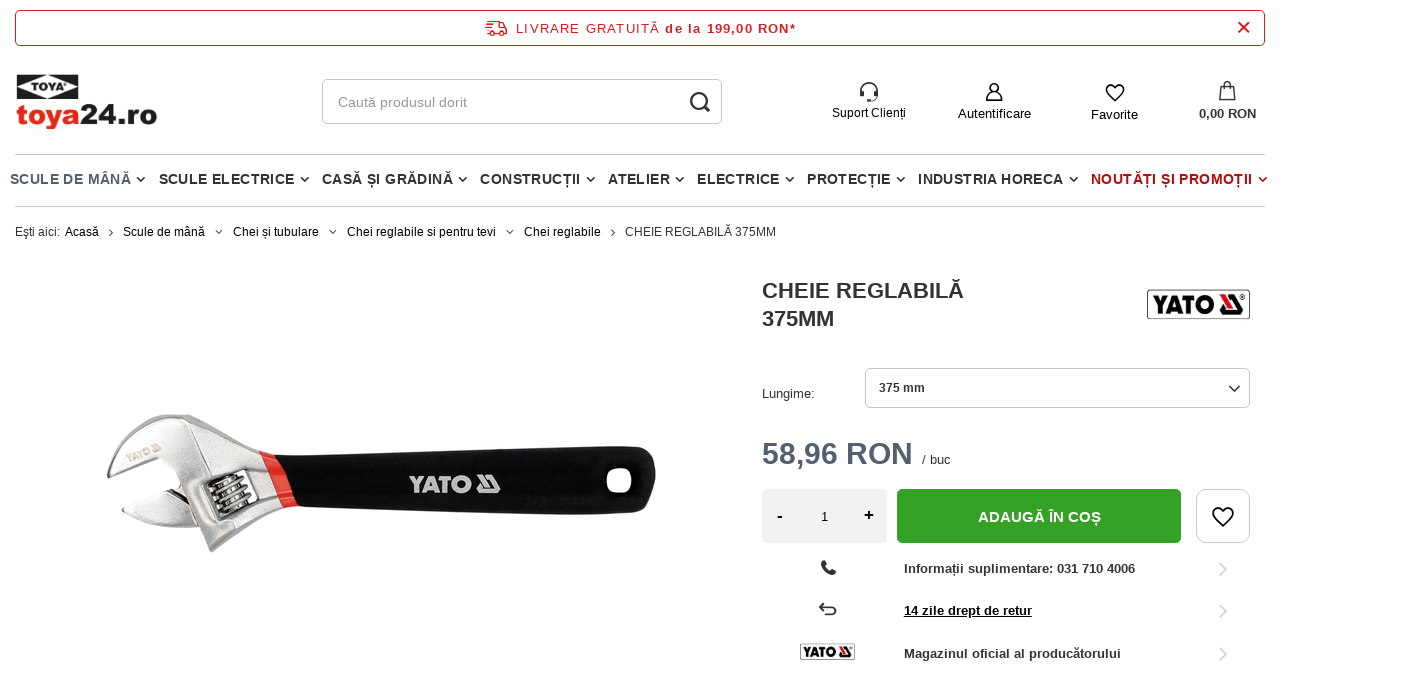

--- FILE ---
content_type: text/html; charset=utf-8
request_url: https://toya24.ro/product-rum-10001701-CHEIE-REGLABILA-375MM.html
body_size: 34203
content:
<!DOCTYPE html>
<html lang="ro" class="--freeShipping --vat --gross " ><head><meta name='viewport' content='user-scalable=no, initial-scale = 1.0, maximum-scale = 1.0, width=device-width, viewport-fit=cover'/> <link rel="preload" crossorigin="anonymous" as="font" href="/gfx/standards/fontello.woff?v=2"><meta http-equiv="Content-Type" content="text/html; charset=utf-8"><meta http-equiv="X-UA-Compatible" content="IE=edge"><title>CHEIE REGLABILĂ 375MM 375 mm -      Yato YT-21654 - toya24.ro</title><meta name="keywords" content=" CHEIE REGLABILĂ 375MM      Yato YT-21654 Scule de mână \ Chei și tubulare \ Chei reglabile si pentru tevi \ Chei reglabile  Construcții \ Scule instalatori \ Chei si clesti pentru tevi \ Chei reglabile "><meta name="description" content="CHEIE REGLABILĂ 375MM      Yato YT-21654 - CHEIE REGLABILĂ 375MM - Yato - CHEIE REGLABILĂ 375MM YATO YT-21654"><link rel="icon" href="/gfx/rum/favicon.ico"><meta name="theme-color" content="#546070"><meta name="msapplication-navbutton-color" content="#546070"><meta name="apple-mobile-web-app-status-bar-style" content="#546070"><link rel="preload stylesheet" as="style" href="/gfx/rum/style.css.gzip?r=1741594564"><script>var app_shop={urls:{prefix:'data="/gfx/'.replace('data="', '')+'rum/',graphql:'/graphql/v1/'},vars:{priceType:'gross',priceTypeVat:true,productDeliveryTimeAndAvailabilityWithBasket:false,geoipCountryCode:'US',},txt:{priceTypeText:' brut',},fn:{},fnrun:{},files:[],graphql:{}};const getCookieByName=(name)=>{const value=`; ${document.cookie}`;const parts = value.split(`; ${name}=`);if(parts.length === 2) return parts.pop().split(';').shift();return false;};if(getCookieByName('freeeshipping_clicked')){document.documentElement.classList.remove('--freeShipping');}if(getCookieByName('rabateCode_clicked')){document.documentElement.classList.remove('--rabateCode');}</script><meta name="robots" content="index,follow"><meta name="rating" content="general"><meta name="Author" content="TOYA ROMANIA SA based on IdoSell - the best online selling solutions for your e-store (www.idosell.com/shop).">
<!-- Begin LoginOptions html -->

<style>
#client_new_social .service_item[data-name="service_Apple"]:before, 
#cookie_login_social_more .service_item[data-name="service_Apple"]:before,
.oscop_contact .oscop_login__service[data-service="Apple"]:before {
    display: block;
    height: 2.6rem;
    content: url('/gfx/standards/apple.svg?r=1743165583');
}
.oscop_contact .oscop_login__service[data-service="Apple"]:before {
    height: auto;
    transform: scale(0.8);
}
#client_new_social .service_item[data-name="service_Apple"]:has(img.service_icon):before,
#cookie_login_social_more .service_item[data-name="service_Apple"]:has(img.service_icon):before,
.oscop_contact .oscop_login__service[data-service="Apple"]:has(img.service_icon):before {
    display: none;
}
</style>

<!-- End LoginOptions html -->

<!-- Open Graph -->
<meta property="og:type" content="website"><meta property="og:url" content="https://toya24.ro/product-rum-10001701-CHEIE-REGLABILA-375MM.html
"><meta property="og:title" content="CHEIE REGLABILĂ 375MM"><meta property="og:description" content="YT-21654 - CHEIE REGLABILĂ 375MM - Yato - CHEIE REGLABILĂ 375MM YATO YT-21654"><meta property="og:site_name" content="TOYA ROMANIA SA"><meta property="og:locale" content="ro_RO"><meta property="og:image" content="https://toya24.ro/hpeciai/5261f96a4c481b49a26e53ecdd9120fc/rum_pl_CHEIE-REGLABILA-375MM-10001701_1.jpg"><meta property="og:image:width" content="550"><meta property="og:image:height" content="413"><link rel="manifest" href="https://toya24.ro/data/include/pwa/3/manifest.json?t=3"><meta name="apple-mobile-web-app-capable" content="yes"><meta name="apple-mobile-web-app-status-bar-style" content="black"><meta name="apple-mobile-web-app-title" content="toya24.ro"><link rel="apple-touch-icon" href="/data/include/pwa/3/icon-128.png"><link rel="apple-touch-startup-image" href="/data/include/pwa/3/logo-512.png" /><meta name="msapplication-TileImage" content="/data/include/pwa/3/icon-144.png"><meta name="msapplication-TileColor" content="#2F3BA2"><meta name="msapplication-starturl" content="/"><script type="application/javascript">var _adblock = true;</script><script async src="/data/include/advertising.js"></script><script type="application/javascript">var statusPWA = {
                online: {
                    txt: "Połączono z internetem",
                    bg: "#5fa341"
                },
                offline: {
                    txt: "Brak połączenia z internetem",
                    bg: "#eb5467"
                }
            }</script><script async type="application/javascript" src="/ajax/js/pwa_online_bar.js?v=1&r=6"></script><script >
window.dataLayer = window.dataLayer || [];
window.gtag = function gtag() {
dataLayer.push(arguments);
}
gtag('consent', 'default', {
'ad_storage': 'denied',
'analytics_storage': 'denied',
'ad_personalization': 'denied',
'ad_user_data': 'denied',
'wait_for_update': 500
});

gtag('set', 'ads_data_redaction', true);
</script><script id="iaiscript_1" data-requirements="W10=" data-ga4_sel="ga4script">
window.iaiscript_1 = `<${'script'}  class='google_consent_mode_update'>
gtag('consent', 'update', {
'ad_storage': 'denied',
'analytics_storage': 'denied',
'ad_personalization': 'denied',
'ad_user_data': 'denied'
});
</${'script'}>`;
</script>
<!-- End Open Graph -->

<link rel="canonical" href="https://toya24.ro/product-rum-10001701-CHEIE-REGLABILA-375MM.html" />

                <!-- Global site tag (gtag.js) -->
                <script  async src="https://www.googletagmanager.com/gtag/js?id=AW-392371812"></script>
                <script >
                    window.dataLayer = window.dataLayer || [];
                    window.gtag = function gtag(){dataLayer.push(arguments);}
                    gtag('js', new Date());
                    
                    gtag('config', 'AW-392371812', {"allow_enhanced_conversions":true});
gtag('config', 'G-949J45CMVH');

                </script>
                <link rel="stylesheet" type="text/css" href="/data/designs/62e8db3e203682.07332351_125/gfx/rum/custom.css.gzip?r=1749196888">                <script>
                if (window.ApplePaySession && window.ApplePaySession.canMakePayments()) {
                    var applePayAvailabilityExpires = new Date();
                    applePayAvailabilityExpires.setTime(applePayAvailabilityExpires.getTime() + 2592000000); //30 days
                    document.cookie = 'applePayAvailability=yes; expires=' + applePayAvailabilityExpires.toUTCString() + '; path=/;secure;'
                    var scriptAppleJs = document.createElement('script');
                    scriptAppleJs.src = "/ajax/js/apple.js?v=3";
                    if (document.readyState === "interactive" || document.readyState === "complete") {
                          document.body.append(scriptAppleJs);
                    } else {
                        document.addEventListener("DOMContentLoaded", () => {
                            document.body.append(scriptAppleJs);
                        });  
                    }
                } else {
                    document.cookie = 'applePayAvailability=no; path=/;secure;'
                }
                </script>
                <script>let paypalDate = new Date();
                    paypalDate.setTime(paypalDate.getTime() + 86400000);
                    document.cookie = 'payPalAvailability_RON=-1; expires=' + paypalDate.getTime() + '; path=/; secure';
                </script><link rel="preload" as="image" href="/hpeciai/cf625254edf8868c53386461429fd7d9/rum_pm_CHEIE-REGLABILA-375MM-10001701_1.jpg"><style>
								#main_banner1.skeleton .main_slider__item > a {
									padding-top: calc(360/480* 100%);
								}
								@media (min-width: 757px) {#main_banner1.skeleton .main_slider__item > a {
									padding-top: calc(311/970* 100%);
								}}
								@media (min-width: 979px) {#main_banner1.skeleton .main_slider__item > a {
									padding-top: calc(400/1920* 100%);
								}}
								#main_banner1 .main_slider__item > a.loading {
									padding-top: calc(360/480* 100%);
								}
								@media (min-width: 757px) {#main_banner1 .main_slider__item > a.loading {
									padding-top: calc(311/970* 100%);
								}}
								@media (min-width: 979px) {#main_banner1 .main_slider__item > a.loading {
									padding-top: calc(400/1920* 100%);
								}}
							</style><style>
									#photos_slider[data-skeleton] .photos__link:before {
										padding-top: calc(413/550* 100%);
									}
									@media (min-width: 979px) {.photos__slider[data-skeleton] .photos__figure:not(.--nav):first-child .photos__link {
										max-height: 413px;
									}}
								</style></head><body><script async
                                  data_environment = "production";
                                  src="https://eu-library.klarnaservices.com/lib.js"
                                  data-client-id=""></script><div id="container" class="projector_page container max-width-1200"><header class=" commercial_banner"><script class="ajaxLoad">
                app_shop.vars.vat_registered = "true";
                app_shop.vars.currency_format = "###,##0.00";
                
                    app_shop.vars.currency_before_value = false;
                
                    app_shop.vars.currency_space = true;
                
                app_shop.vars.symbol = "RON";
                app_shop.vars.id= "RON";
                app_shop.vars.baseurl = "http://toya24.ro/";
                app_shop.vars.sslurl= "https://toya24.ro/";
                app_shop.vars.curr_url= "%2Fproduct-rum-10001701-CHEIE-REGLABILA-375MM.html";
                

                var currency_decimal_separator = ',';
                var currency_grouping_separator = ' ';

                
                    app_shop.vars.blacklist_extension = ["exe","com","swf","js","php"];
                
                    app_shop.vars.blacklist_mime = ["application/javascript","application/octet-stream","message/http","text/javascript","application/x-deb","application/x-javascript","application/x-shockwave-flash","application/x-msdownload"];
                
                    app_shop.urls.contact = "/contact-rum.html";
                </script><div id="viewType" style="display:none"></div><div id="freeShipping" class="freeShipping"><a href="/rum-delivery.html"><span class="freeShipping__info">Livrare gratuită</span></a><strong class="freeShipping__val">
						de la 
						199,00 RON</strong><a href="" class="freeShipping__close"></a></div><div id="logo" class="d-flex align-items-center"><a href="https://toya24.ro" target="_self"><img src="/data/gfx/mask/rum/logo_3_big.png" alt="" width="166" height="64"></a></div><form action="https://toya24.ro/search.php" method="get" id="menu_search" class="menu_search"><a href="#showSearchForm" class="menu_search__mobile"></a><div class="menu_search__block"><div class="menu_search__item --input"><input class="menu_search__input" type="text" name="text" autocomplete="off" placeholder="Caută produsul dorit"><button class="menu_search__submit" type="submit"></button></div><div class="menu_search__item --results search_result"></div></div></form><div id="menu_settings" class="align-items-center justify-content-center justify-content-lg-end"><div id="menu_additional"><div class="help_module" data-empty="true"><div id="helpModuleTop"><img id="headerHeadset" src="https://toya24.pl/data/include/cms/den_img/headset.svg" alt="Headset" width="18" height="20"><p class="help_module_title">Suport Clienți</p></div><div class="help_module_options"><ul class="ul_options"><li class="li_options"><a class="li_a_item" href="https://toya24.ro/order-open.php"><div class="li_a_item_div"><p class="li_a_item_div_p" color="neutral900">Status comandă</p></div></a></li><li class="li_options"><a class="li_a_item" href="https://toya24.ro/rum-delivery.html"><div class="li_a_item_div"><p class="li_a_item_div_p" color="neutral900">Metode de livrare</p></div></a></li><li class="li_options"><a class="li_a_item" href="https://toya24.ro/rum-returns-and_replacements.html"><div class="li_a_item_div"><p class="li_a_item_div_p" color="neutral900">Retururi și reclamații</p></div></a></li></ul><div class="sc-10t0esp-6 gmnino"></div><div class="sc-10t0esp-0 gJQrjG"><p class="sc-10t0esp-1 fvQtvP">Contactaţi-ne</p></div><ul class="ul_options"><li class="li_options"><a class="li_a_item" href="https://toya24.ro/contact-rum.html"><div class="li_a_item_div"><p class="li_a_item_div_p" color="neutral900">Contact</p></div></a></li></ul><a class="contact_by_email xstyle2" href="mailto:shop@toya24.ro"><span title="shop@toya24.ro" class="contact_options xstyle1"><img id="headerMail" src="https://toya24.pl/data/include/cms/den_img/mail.svg"></span>
		shop@toya24.ro
	</a><div class="phone_cont"><a class="phone_cont_num xstyle2" href="tel:0317104006"><span title="031 710 4006" class="contact_options xstyle1"><img id="headerHeadphone" src="https://toya24.pl/data/include/cms/den_img/headphone.svg"></span>
			031 710 4006
		</a><div class="days_of_work"><div class="span_style"><span class="days_of_week">lun. - vin.</span></div><div class="span_style"><span class="hours_of_work"><span class="working_hours">8:00 - 16:30</span></span></div></div></div></div></div><a class="account_link" href="https://toya24.ro/login.php">Autentificare</a><div class="shopping_list_top" data-empty="true"><a href="https://toya24.ro/ro/shoppinglist/" class="wishlist_link slt_link">Favorite</a><div class="slt_lists"><ul class="slt_lists__nav"><li class="slt_lists__nav_item" data-list_skeleton="true" data-list_id="true" data-shared="true"><a class="slt_lists__nav_link" data-list_href="true"><span class="slt_lists__nav_name" data-list_name="true"></span><span class="slt_lists__count" data-list_count="true">0</span></a></li></ul><span class="slt_lists__empty">Adăugați produsele preferate la Favorite.</span></div></div></div></div><div class="shopping_list_top_mobile" data-empty="true"><a href="https://toya24.ro/ro/shoppinglist/" class="sltm_link"></a></div><div class="sl_choose sl_dialog"><div class="sl_choose__wrapper sl_dialog__wrapper p-4 p-md-5"><div class="sl_choose__item --top sl_dialog_close mb-2"><strong class="sl_choose__label">Economisiți pe lista de cumpărături</strong></div><div class="sl_choose__item --lists" data-empty="true"><div class="sl_choose__list f-group --radio m-0 d-md-flex align-items-md-center justify-content-md-between" data-list_skeleton="true" data-list_id="true" data-shared="true"><input type="radio" name="add" class="sl_choose__input f-control" id="slChooseRadioSelect" data-list_position="true"><label for="slChooseRadioSelect" class="sl_choose__group_label f-label py-4" data-list_position="true"><span class="sl_choose__sub d-flex align-items-center"><span class="sl_choose__name" data-list_name="true"></span><span class="sl_choose__count" data-list_count="true">0</span></span></label><button type="button" class="sl_choose__button --desktop btn --solid">Salvați</button></div></div><div class="sl_choose__item --create sl_create mt-4"><a href="#new" class="sl_create__link  align-items-center">Creați o nouă listă de cumpărături</a><form class="sl_create__form align-items-center"><div class="sl_create__group f-group --small mb-0"><input type="text" class="sl_create__input f-control" required="required"><label class="sl_create__label f-label">Numele noii liste</label></div><button type="submit" class="sl_create__button btn --solid ml-2 ml-md-3">Creați o listă</button></form></div><div class="sl_choose__item --mobile mt-4 d-flex justify-content-center d-md-none"><button class="sl_choose__button --mobile btn --solid --large">Salvați</button></div></div></div><div id="menu_basket" class="topBasket"><a class="topBasket__sub" href="/basketedit.php"><span class="badge badge-info"></span><strong class="topBasket__price">0,00 RON</strong></a><div class="topBasket__details --products" style="display: none;"><div class="topBasket__block --labels"><label class="topBasket__item --name">Produs</label><label class="topBasket__item --sum">Cantitate</label><label class="topBasket__item --prices">Preț</label></div><div class="topBasket__block --products"></div></div><div class="topBasket__details --shipping" style="display: none;"><span class="topBasket__name">Costul de livrare a</span><span id="shipppingCost"></span></div></div><nav id="menu_categories" class="wide"><button type="button" class="navbar-toggler"><i class="icon-reorder"></i></button><div class="navbar-collapse" id="menu_navbar"><ul class="navbar-nav mx-md-n2"><li class="nav-item active"><a  href="/rum_m_Scule-de-mana-8383.html" target="_self" title="Scule de mână" class="nav-link active" >Scule de mână</a><ul class="navbar-subnav"><li class="nav-item"><a class="nav-link" href="/rum_m_Scule-de-mana_Scule-de-precizie-si-inspectie-8399.html" target="_self">Scule de precizie si inspectie</a><ul class="navbar-subsubnav"><li class="nav-item"><a class="nav-link" href="/rum_m_Scule-de-mana_Scule-de-precizie-si-inspectie_Pensete-9619.html" target="_self">Pensete</a></li><li class="nav-item"><a class="nav-link" href="/rum_m_Scule-de-mana_Scule-de-precizie-si-inspectie_Dispozitive-recuperare-telescopice-9620.html" target="_self">Dispozitive recuperare telescopice</a></li><li class="nav-item"><a class="nav-link" href="/rum_m_Scule-de-mana_Scule-de-precizie-si-inspectie_Dispozitive-recuperare-magnetice-si-flexibile-9621.html" target="_self">Dispozitive recuperare magnetice si flexibile</a></li><li class="nav-item"><a class="nav-link" href="/rum_m_Scule-de-mana_Scule-de-precizie-si-inspectie_Dispozitive-ascutite-9622.html" target="_self">Dispozitive ascutite</a></li><li class="nav-item"><a class="nav-link" href="/rum_m_Scule-de-mana_Scule-de-precizie-si-inspectie_Oglinda-inspectie-9623.html" target="_self">Oglinda inspectie</a></li><li class="nav-item"><a class="nav-link" href="/rum_m_Scule-de-mana_Scule-de-precizie-si-inspectie_Lupa-pentru-cap-9624.html" target="_self">Lupa pentru cap</a></li><li class="nav-item"><a class="nav-link" href="/rum_m_Scule-de-mana_Scule-de-precizie-si-inspectie_Seturi-de-inspectie-9625.html" target="_self">Seturi de inspectie</a></li></ul></li><li class="nav-item"><a class="nav-link" href="/rum_m_Scule-de-mana_Seturi-scule-8400.html" target="_self">Seturi scule</a><ul class="navbar-subsubnav"><li class="nav-item"><a class="nav-link" href="/rum_m_Scule-de-mana_Seturi-scule_Seturi-de-scule-9596.html" target="_self">Seturi de scule</a></li><li class="nav-item"><a class="nav-link" href="/rum_m_Scule-de-mana_Seturi-scule_Seturi-de-tubulare-9597.html" target="_self">Seturi de tubulare</a></li><li class="nav-item"><a class="nav-link" href="/rum_m_Scule-de-mana_Seturi-scule_Seturi-de-tubulare-si-chei-9598.html" target="_self">Seturi de tubulare si chei</a></li></ul></li><li class="nav-item"><a class="nav-link" href="/rum_m_Scule-de-mana_Taiere-si-polizare-8401.html" target="_self">Taiere si polizare</a><ul class="navbar-subsubnav more"><li class="nav-item"><a class="nav-link" href="/rum_m_Scule-de-mana_Taiere-si-polizare_Pietre-polizor-8466.html" target="_self">Pietre polizor</a></li><li class="nav-item"><a class="nav-link" href="/rum_m_Scule-de-mana_Taiere-si-polizare_Fierastraie-si-lame-8467.html" target="_self">Fierastraie si lame</a></li><li class="nav-item"><a class="nav-link" href="/rum_m_Scule-de-mana_Taiere-si-polizare_Cutite-si-cuttere-izolate-8469.html" target="_self">Cutite si cuttere izolate</a></li><li class="nav-item"><a class="nav-link" href="/rum_m_Scule-de-mana_Taiere-si-polizare_Seturi-de-perforare-8480.html" target="_self">Seturi de perforare</a></li><li class="nav-item"><a class="nav-link" href="/rum_m_Scule-de-mana_Taiere-si-polizare_Dispozitive-taiere-la-unghi-8481.html" target="_self">Dispozitive taiere la unghi</a></li><li class="nav-item"><a class="nav-link" href="/rum_m_Scule-de-mana_Taiere-si-polizare_Pile-si-raspile-8482.html" target="_self">Pile și raspile</a></li><li class="nav-item"><a class="nav-link" href="/rum_m_Scule-de-mana_Taiere-si-polizare_Bureti-abrazivi-si-lavete-8910.html" target="_self">Bureti abrazivi si lavete</a></li><li class="nav-item"><a class="nav-link" href="/rum_m_Scule-de-mana_Taiere-si-polizare_Pietre-8912.html" target="_self">Pietre</a></li><li class="nav-item"><a class="nav-link" href="/rum_m_Scule-de-mana_Taiere-si-polizare_Dispozitive-taiat-tevi-9156.html" target="_self">Dispozitive taiat tevi</a></li><li class="nav-item"><a class="nav-link" href="/rum_m_Scule-de-mana_Taiere-si-polizare_Perii-de-sarma-si-razuitoare-9159.html" target="_self">Perii de sârmă și răzuitoare</a></li><li class="nav-item"><a class="nav-link" href="/rum_m_Scule-de-mana_Taiere-si-polizare_Topoare-si-pene-9163.html" target="_self">Topoare și pene</a></li><li class="nav-item"><a class="nav-link" href="/rum_m_Scule-de-mana_Taiere-si-polizare_Rindele-si-raschete-9175.html" target="_self">Rindele si raschete</a></li><li class="nav-item"><a class="nav-link" href="/rum_m_Scule-de-mana_Taiere-si-polizare_Dalti-9178.html" target="_self">Dalti</a></li><li class="nav-item"><a class="nav-link" href="/rum_m_Scule-de-mana_Taiere-si-polizare_Hartie-si-panza-abraziva-9242.html" target="_self">Hartie si panza abraziva</a></li><li class="nav-item"><a class="nav-link" href="/rum_m_Scule-de-mana_Taiere-si-polizare_Role-hartie-abraziva-9243.html" target="_self">Role hartie abraziva</a></li><li class="nav-item display-all more"><a href="##" class="nav-link display-all" txt_alt="- colaps">
																		+ extinde
																	</a></li></ul></li><li class="nav-item"><a class="nav-link" href="/rum_m_Scule-de-mana_Scule-pentru-filetare-8402.html" target="_self">Scule pentru filetare</a><ul class="navbar-subsubnav"><li class="nav-item"><a class="nav-link" href="/rum_m_Scule-de-mana_Scule-pentru-filetare_Tarozi-8483.html" target="_self">Tarozi</a></li><li class="nav-item"><a class="nav-link" href="/rum_m_Scule-de-mana_Scule-pentru-filetare_Filiere-8484.html" target="_self">Filiere</a></li><li class="nav-item"><a class="nav-link" href="/rum_m_Scule-de-mana_Scule-pentru-filetare_Port-filiere-8485.html" target="_self">Port filiere</a></li><li class="nav-item"><a class="nav-link" href="/rum_m_Scule-de-mana_Scule-pentru-filetare_Manere-8486.html" target="_self">Manere</a></li><li class="nav-item"><a class="nav-link" href="/rum_m_Scule-de-mana_Scule-pentru-filetare_Extractoare-8487.html" target="_self">Extractoare</a></li><li class="nav-item"><a class="nav-link" href="/rum_m_Scule-de-mana_Scule-pentru-filetare_Seturi-de-filiere-si-tarozi-8488.html" target="_self">Seturi de filiere si tarozi</a></li><li class="nav-item"><a class="nav-link" href="/rum_m_Scule-de-mana_Scule-pentru-filetare_Filiere-si-accesorii-9148.html" target="_self">Filiere si accesorii</a></li><li class="nav-item"><a class="nav-link" href="/rum_m_Scule-de-mana_Scule-pentru-filetare_Lere-9311.html" target="_self">Lere</a></li></ul></li><li class="nav-item"><a class="nav-link" href="/rum_m_Scule-de-mana_Capsatoare-8403.html" target="_self">Capsatoare</a><ul class="navbar-subsubnav"><li class="nav-item"><a class="nav-link" href="/rum_m_Scule-de-mana_Capsatoare_Cuie-8489.html" target="_self">Cuie</a></li><li class="nav-item"><a class="nav-link" href="/rum_m_Scule-de-mana_Capsatoare_Decapsatoare-8490.html" target="_self">Decapsatoare</a></li><li class="nav-item"><a class="nav-link" href="/rum_m_Scule-de-mana_Capsatoare_Capsatoare-8491.html" target="_self">Capsatoare</a></li><li class="nav-item"><a class="nav-link" href="/rum_m_Scule-de-mana_Capsatoare_Capse-8492.html" target="_self">Capse</a></li></ul></li><li class="nav-item"><a class="nav-link" href="/rum_m_Scule-de-mana_Menghine-8404.html" target="_self">Menghine</a><ul class="navbar-subsubnav"><li class="nav-item"><a class="nav-link" href="/rum_m_Scule-de-mana_Menghine_Menghine-de-banc-8493.html" target="_self">Menghine de banc</a></li><li class="nav-item"><a class="nav-link" href="/rum_m_Scule-de-mana_Menghine_Menghine-rotative-8494.html" target="_self">Menghine rotative</a></li><li class="nav-item"><a class="nav-link" href="/rum_m_Scule-de-mana_Menghine_Menghine-multifunctionale-8495.html" target="_self">Menghine multifunctionale</a></li><li class="nav-item"><a class="nav-link" href="/rum_m_Scule-de-mana_Menghine_Menghine-pentru-tevi-9149.html" target="_self">Menghine pentru tevi</a></li><li class="nav-item"><a class="nav-link" href="/rum_m_Scule-de-mana_Menghine_Menghine-pentru-gaurire-9580.html" target="_self">Menghine pentru gaurire</a></li><li class="nav-item"><a class="nav-link" href="/rum_m_Scule-de-mana_Menghine_Bacuri-pentru-menghine-9606.html" target="_self">Bacuri pentru menghine</a></li><li class="nav-item"><a class="nav-link" href="/rum_m_Scule-de-mana_Menghine_Menghine-manuale-9629.html" target="_self">Menghine manuale</a></li></ul></li><li class="nav-item"><a class="nav-link" href="/rum_m_Scule-de-mana_Instrumente-de-masura-si-control-8405.html" target="_self">Instrumente de masura si control</a><ul class="navbar-subsubnav more"><li class="nav-item"><a class="nav-link" href="/rum_m_Scule-de-mana_Instrumente-de-masura-si-control_Echere-si-raportoare-8497.html" target="_self">Echere si raportoare</a></li><li class="nav-item"><a class="nav-link" href="/rum_m_Scule-de-mana_Instrumente-de-masura-si-control_Micrometre-8498.html" target="_self">Micrometre</a></li><li class="nav-item"><a class="nav-link" href="/rum_m_Scule-de-mana_Instrumente-de-masura-si-control_Masurarea-umiditatii-8500.html" target="_self">Masurarea umiditatii</a></li><li class="nav-item"><a class="nav-link" href="/rum_m_Scule-de-mana_Instrumente-de-masura-si-control_Sublere-cu-tija-8501.html" target="_self">Sublere cu tija</a></li><li class="nav-item"><a class="nav-link" href="/rum_m_Scule-de-mana_Instrumente-de-masura-si-control_Sondare-8502.html" target="_self">Sondare</a></li><li class="nav-item"><a class="nav-link" href="/rum_m_Scule-de-mana_Instrumente-de-masura-si-control_Detectoare-cabluri-8503.html" target="_self">Detectoare cabluri</a></li><li class="nav-item"><a class="nav-link" href="/rum_m_Scule-de-mana_Instrumente-de-masura-si-control_Masurarea-distantei-8504.html" target="_self">Masurarea distantei</a></li><li class="nav-item"><a class="nav-link" href="/rum_m_Scule-de-mana_Instrumente-de-masura-si-control_Masurarea-voltajului-8505.html" target="_self">Masurarea voltajului</a></li><li class="nav-item"><a class="nav-link" href="/rum_m_Scule-de-mana_Instrumente-de-masura-si-control_Masurare-orizontala-si-verticala-8506.html" target="_self">Măsurare orizontală și verticală</a></li><li class="nav-item"><a class="nav-link" href="/rum_m_Scule-de-mana_Instrumente-de-masura-si-control_Tester-grosime-vopsea-9383.html" target="_self">Tester grosime vopsea</a></li><li class="nav-item"><a class="nav-link" href="/rum_m_Scule-de-mana_Instrumente-de-masura-si-control_Compas-diferential-9385.html" target="_self">Compas diferential</a></li><li class="nav-item"><a class="nav-link" href="/rum_m_Scule-de-mana_Instrumente-de-masura-si-control_Sublere-9386.html" target="_self">Sublere</a></li><li class="nav-item"><a class="nav-link" href="/rum_m_Scule-de-mana_Instrumente-de-masura-si-control_Echere-9406.html" target="_self">Echere</a></li><li class="nav-item"><a class="nav-link" href="/rum_m_Scule-de-mana_Instrumente-de-masura-si-control_Masurare-diametre-si-circuferinte-9447.html" target="_self">Masurare diametre si circuferinte</a></li><li class="nav-item"><a class="nav-link" href="/rum_m_Scule-de-mana_Instrumente-de-masura-si-control_Masurarea-greutatii-9448.html" target="_self">Masurarea greutatii</a></li><li class="nav-item display-all more"><a href="##" class="nav-link display-all" txt_alt="- colaps">
																		+ extinde
																	</a></li></ul></li><li class="nav-item active"><a class="nav-link active" href="/rum_m_Scule-de-mana_Chei-si-tubulare-8406.html" target="_self">Chei și tubulare</a><ul class="navbar-subsubnav more"><li class="nav-item"><a class="nav-link" href="/rum_m_Scule-de-mana_Chei-si-tubulare_Chei-pentru-tubulare-8411.html" target="_self">Chei pentru tubulare</a></li><li class="nav-item"><a class="nav-link" href="/rum_m_Scule-de-mana_Chei-si-tubulare_Chei-combinate-articulate-8507.html" target="_self">Chei combinate articulate</a></li><li class="nav-item"><a class="nav-link" href="/rum_m_Scule-de-mana_Chei-si-tubulare_Carlig-flexibil-si-chei-reglabile-8509.html" target="_self">Cârlig flexibil și chei reglabile</a></li><li class="nav-item active"><a class="nav-link active" href="/rum_m_Scule-de-mana_Chei-si-tubulare_Chei-reglabile-si-pentru-tevi-8510.html" target="_self">Chei reglabile si pentru tevi</a></li><li class="nav-item"><a class="nav-link" href="/rum_m_Scule-de-mana_Chei-si-tubulare_Chei-inelare-8511.html" target="_self">Chei inelare</a></li><li class="nav-item"><a class="nav-link" href="/rum_m_Scule-de-mana_Chei-si-tubulare_Chei-fixe-8512.html" target="_self">Chei fixe</a></li><li class="nav-item"><a class="nav-link" href="/rum_m_Scule-de-mana_Chei-si-tubulare_Chei-combinate-8513.html" target="_self">Chei combinate</a></li><li class="nav-item"><a class="nav-link" href="/rum_m_Scule-de-mana_Chei-si-tubulare_Chei-hexagonale-si-torx-8514.html" target="_self">Chei hexagonale si torx</a></li><li class="nav-item"><a class="nav-link" href="/rum_m_Scule-de-mana_Chei-si-tubulare_Adaptoare-8551.html" target="_self">Adaptoare</a></li><li class="nav-item"><a class="nav-link" href="/rum_m_Scule-de-mana_Chei-si-tubulare_Articulatii-cardanice-8556.html" target="_self">Articulatii cardanice</a></li><li class="nav-item"><a class="nav-link" href="/rum_m_Scule-de-mana_Chei-si-tubulare_Prelungitoare-cu-bila-8557.html" target="_self">Prelungitoare cu bila</a></li><li class="nav-item"><a class="nav-link" href="/rum_m_Scule-de-mana_Chei-si-tubulare_Prelungitoare-8558.html" target="_self">Prelungitoare</a></li><li class="nav-item"><a class="nav-link" href="/rum_m_Scule-de-mana_Chei-si-tubulare_Manere-8559.html" target="_self">Manere</a></li><li class="nav-item"><a class="nav-link" href="/rum_m_Scule-de-mana_Chei-si-tubulare_Tubulare-8560.html" target="_self">Tubulare</a></li><li class="nav-item"><a class="nav-link" href="/rum_m_Scule-de-mana_Chei-si-tubulare_Antrenoare-cu-clichet-8562.html" target="_self">Antrenoare cu clichet</a></li><li class="nav-item"><a class="nav-link" href="/rum_m_Scule-de-mana_Chei-si-tubulare_Cheii-cu-banda-si-lant-9150.html" target="_self">Cheii cu banda si lant</a></li><li class="nav-item display-all more"><a href="##" class="nav-link display-all" txt_alt="- colaps">
																		+ extinde
																	</a></li></ul></li><li class="nav-item"><a class="nav-link" href="/rum_m_Scule-de-mana_Ciocane-8407.html" target="_self">Ciocane</a><ul class="navbar-subsubnav more"><li class="nav-item"><a class="nav-link" href="/rum_m_Scule-de-mana_Ciocane_Ciocane-fara-recul-8515.html" target="_self">Ciocane fara recul</a></li><li class="nav-item"><a class="nav-link" href="/rum_m_Scule-de-mana_Ciocane_Ciocane-tinichigerie-8516.html" target="_self">Ciocane tinichigerie</a></li><li class="nav-item"><a class="nav-link" href="/rum_m_Scule-de-mana_Ciocane_Ciocane-zidarie-8517.html" target="_self">Ciocane zidarie</a></li><li class="nav-item"><a class="nav-link" href="/rum_m_Scule-de-mana_Ciocane_Ciocane-cauciuc-8519.html" target="_self">Ciocane cauciuc</a></li><li class="nav-item"><a class="nav-link" href="/rum_m_Scule-de-mana_Ciocane_Ciocane-pentru-piatra-8520.html" target="_self">Ciocane pentru piatra</a></li><li class="nav-item"><a class="nav-link" href="/rum_m_Scule-de-mana_Ciocane_Ciocane-cu-cioc-8521.html" target="_self">Ciocane cu cioc</a></li><li class="nav-item"><a class="nav-link" href="/rum_m_Scule-de-mana_Ciocane_Ciocane-dulgheri-8522.html" target="_self">Ciocane dulgheri</a></li><li class="nav-item"><a class="nav-link" href="/rum_m_Scule-de-mana_Ciocane_Ciocane-clasice-8523.html" target="_self">Ciocane clasice</a></li><li class="nav-item"><a class="nav-link" href="/rum_m_Scule-de-mana_Ciocane_Topoare-zidarie-8524.html" target="_self">Topoare zidarie</a></li><li class="nav-item"><a class="nav-link" href="/rum_m_Scule-de-mana_Ciocane_Ciocane-lemn-9293.html" target="_self">Ciocane lemn</a></li><li class="nav-item"><a class="nav-link" href="/rum_m_Scule-de-mana_Ciocane_Pene-9436.html" target="_self">Pene</a></li><li class="nav-item display-all more"><a href="##" class="nav-link display-all" txt_alt="- colaps">
																		+ extinde
																	</a></li></ul></li><li class="nav-item"><a class="nav-link" href="/rum_m_Scule-de-mana_Clesti-8408.html" target="_self">Clesti</a><ul class="navbar-subsubnav more"><li class="nav-item"><a class="nav-link" href="/rum_m_Scule-de-mana_Clesti_Multifunctionale-8525.html" target="_self">Multifunctionale</a></li><li class="nav-item"><a class="nav-link" href="/rum_m_Scule-de-mana_Clesti_Cleste-de-dulgher-8526.html" target="_self">Clește de dulgher</a></li><li class="nav-item"><a class="nav-link" href="/rum_m_Scule-de-mana_Clesti_Clesti-autoblocant-8527.html" target="_self">Clești autoblocant</a></li><li class="nav-item"><a class="nav-link" href="/rum_m_Scule-de-mana_Clesti_Clesti-pentru-profile-8528.html" target="_self">Clesti pentru profile</a></li><li class="nav-item"><a class="nav-link" href="/rum_m_Scule-de-mana_Clesti_Decablator-8529.html" target="_self">Decablator</a></li><li class="nav-item"><a class="nav-link" href="/rum_m_Scule-de-mana_Clesti_Cleste-de-sertizat-8530.html" target="_self">Cleste de sertizat</a></li><li class="nav-item"><a class="nav-link" href="/rum_m_Scule-de-mana_Clesti_Cleste-izolat-8531.html" target="_self">Cleste izolat</a></li><li class="nav-item"><a class="nav-link" href="/rum_m_Scule-de-mana_Clesti_Cleste-rotund-8532.html" target="_self">Cleste rotund</a></li><li class="nav-item"><a class="nav-link" href="/rum_m_Scule-de-mana_Clesti_Cleste-plat-8533.html" target="_self">Cleste plat</a></li><li class="nav-item"><a class="nav-link" href="/rum_m_Scule-de-mana_Clesti_Clesti-sigurante-8534.html" target="_self">Clesti sigurante</a></li><li class="nav-item"><a class="nav-link" href="/rum_m_Scule-de-mana_Clesti_Clesti-sudura-8535.html" target="_self">Clesti sudura</a></li><li class="nav-item"><a class="nav-link" href="/rum_m_Scule-de-mana_Clesti_Sficuri-8536.html" target="_self">Sficuri</a></li><li class="nav-item"><a class="nav-link" href="/rum_m_Scule-de-mana_Clesti_Clesti-taiere-frontala-8537.html" target="_self">Clesti taiere frontala</a></li><li class="nav-item"><a class="nav-link" href="/rum_m_Scule-de-mana_Clesti_Clesti-fier-beton-8538.html" target="_self">Clesti fier beton</a></li><li class="nav-item"><a class="nav-link" href="/rum_m_Scule-de-mana_Clesti_Patenti-8539.html" target="_self">Patenti</a></li><li class="nav-item"><a class="nav-link" href="/rum_m_Scule-de-mana_Clesti_Clesti-cu-falci-lungi-8540.html" target="_self">Clesti cu falci lungi</a></li><li class="nav-item"><a class="nav-link" href="/rum_m_Scule-de-mana_Clesti_Clesti-cu-falci-indoite-8541.html" target="_self">Clesti cu falci indoite</a></li><li class="nav-item"><a class="nav-link" href="/rum_m_Scule-de-mana_Clesti_Seturi-clesti-8542.html" target="_self">Seturi clesti</a></li><li class="nav-item"><a class="nav-link" href="/rum_m_Scule-de-mana_Clesti_Clesti-pentru-tabla-9143.html" target="_self">Clesti pentru tabla</a></li><li class="nav-item"><a class="nav-link" href="/rum_m_Scule-de-mana_Clesti_Clesti-pentru-placi-9145.html" target="_self">Clesti pentru placi</a></li><li class="nav-item"><a class="nav-link" href="/rum_m_Scule-de-mana_Clesti_Clesti-papagal-9161.html" target="_self">Clesti papagal</a></li><li class="nav-item"><a class="nav-link" href="/rum_m_Scule-de-mana_Clesti_Clesti-sertizat-tevi-9309.html" target="_self">Clesti sertizat tevi</a></li><li class="nav-item"><a class="nav-link" href="/rum_m_Scule-de-mana_Clesti_Clesti-pentru-suruburi-expandante-9316.html" target="_self">Clesti pentru suruburi expandante</a></li><li class="nav-item"><a class="nav-link" href="/rum_m_Scule-de-mana_Clesti_Clesti-pentru-plasa-9370.html" target="_self">Clesti pentru plasa</a></li><li class="nav-item"><a class="nav-link" href="/rum_m_Scule-de-mana_Clesti_Clesti-pentru-legat-9528.html" target="_self">Clesti pentru legat</a></li><li class="nav-item"><a class="nav-link" href="/rum_m_Scule-de-mana_Clesti_Cleste-9556.html" target="_self">Cleste</a></li><li class="nav-item display-all more"><a href="##" class="nav-link display-all" txt_alt="- colaps">
																		+ extinde
																	</a></li></ul></li><li class="nav-item"><a class="nav-link" href="/rum_m_Scule-de-mana_Nituire-si-sertizare-8409.html" target="_self">Nituire și sertizare</a><ul class="navbar-subsubnav"><li class="nav-item"><a class="nav-link" href="/rum_m_Scule-de-mana_Nituire-si-sertizare_Nituire-8543.html" target="_self">Nituire</a></li><li class="nav-item"><a class="nav-link" href="/rum_m_Scule-de-mana_Nituire-si-sertizare_Nituri-8544.html" target="_self">Nituri</a></li><li class="nav-item"><a class="nav-link" href="/rum_m_Scule-de-mana_Nituire-si-sertizare_Piulite-nituibile-9238.html" target="_self">Piulite nituibile</a></li><li class="nav-item"><a class="nav-link" href="/rum_m_Scule-de-mana_Nituire-si-sertizare_Clesti-pentru-prinderi-din-plastic-9268.html" target="_self">Clesti pentru prinderi din plastic</a></li><li class="nav-item"><a class="nav-link" href="/rum_m_Scule-de-mana_Nituire-si-sertizare_Scule-pentru-prelucrat-piele-9305.html" target="_self">Scule pentru prelucrat piele</a></li><li class="nav-item"><a class="nav-link" href="/rum_m_Scule-de-mana_Nituire-si-sertizare_Perforatoare-9632.html" target="_self">Perforatoare</a></li></ul></li><li class="nav-item"><a class="nav-link" href="/rum_m_Scule-de-mana_Surubelnite-8410.html" target="_self">Surubelnite</a><ul class="navbar-subsubnav"><li class="nav-item"><a class="nav-link" href="/rum_m_Scule-de-mana_Surubelnite_Surubelnite-cu-2-capete-8545.html" target="_self">Surubelnite cu 2 capete</a></li><li class="nav-item"><a class="nav-link" href="/rum_m_Scule-de-mana_Surubelnite_Surubelnite-de-impact-8546.html" target="_self">Surubelnite de impact</a></li><li class="nav-item"><a class="nav-link" href="/rum_m_Scule-de-mana_Surubelnite_Surubelnite-cu-prindere-hex-8547.html" target="_self">Surubelnite cu prindere hex</a></li><li class="nav-item"><a class="nav-link" href="/rum_m_Scule-de-mana_Surubelnite_Surubelnite-izolate-8548.html" target="_self">Surubelnite izolate</a></li><li class="nav-item"><a class="nav-link" href="/rum_m_Scule-de-mana_Surubelnite_Surubelnite-8549.html" target="_self">Surubelnite</a></li><li class="nav-item"><a class="nav-link" href="/rum_m_Scule-de-mana_Surubelnite_Surubelnite-speciale-si-de-precizie-8550.html" target="_self">Surubelnite speciale si de precizie</a></li></ul></li><li class="nav-item"><a class="nav-link" href="/rum_m_Scule-de-mana_Cleme-si-prese-9169.html" target="_self">Cleme și prese</a><ul class="navbar-subsubnav"><li class="nav-item"><a class="nav-link" href="/rum_m_Scule-de-mana_Cleme-si-prese_Cleste-presa-colt-9170.html" target="_self">Cleste presa colt</a></li><li class="nav-item"><a class="nav-link" href="/rum_m_Scule-de-mana_Cleme-si-prese_Cleste-presa-pentru-lemn-9171.html" target="_self">Cleste presa pentru lemn</a></li><li class="nav-item"><a class="nav-link" href="/rum_m_Scule-de-mana_Cleme-si-prese_Presa-lemn-tip-F-9172.html" target="_self">Presa lemn tip F</a></li><li class="nav-item"><a class="nav-link" href="/rum_m_Scule-de-mana_Cleme-si-prese_Clema-cu-prindere-rapida-9173.html" target="_self">Clema cu prindere rapida</a></li><li class="nav-item"><a class="nav-link" href="/rum_m_Scule-de-mana_Cleme-si-prese_Menghina-tip-C-9174.html" target="_self">Menghina tip C</a></li><li class="nav-item"><a class="nav-link" href="/rum_m_Scule-de-mana_Cleme-si-prese_Clema-pentru-cadru-9628.html" target="_self">Clema pentru cadru</a></li></ul></li><li class="nav-item"><a class="nav-link" href="/rum_m_Scule-de-mana_Rangi-dalti-si-tarnacoape-9180.html" target="_self">Răngi, dălți și târnăcoape</a><ul class="navbar-subsubnav"><li class="nav-item"><a class="nav-link" href="/rum_m_Scule-de-mana_Rangi-dalti-si-tarnacoape_Rangi-9181.html" target="_self">Rangi</a></li><li class="nav-item"><a class="nav-link" href="/rum_m_Scule-de-mana_Rangi-dalti-si-tarnacoape_Dalti-9182.html" target="_self">Dalti</a></li><li class="nav-item"><a class="nav-link" href="/rum_m_Scule-de-mana_Rangi-dalti-si-tarnacoape_Tarnacoape-9183.html" target="_self">Tarnacoape</a></li></ul></li><li class="nav-item"><a class="nav-link" href="/rum_m_Scule-de-mana_Gletiere-spacluri-si-mistrii-9184.html" target="_self">Gletiere, spacluri și mistrii</a><ul class="navbar-subsubnav"><li class="nav-item"><a class="nav-link" href="/rum_m_Scule-de-mana_Gletiere-spacluri-si-mistrii_Mistrii-9185.html" target="_self">Mistrii</a></li><li class="nav-item"><a class="nav-link" href="/rum_m_Scule-de-mana_Gletiere-spacluri-si-mistrii_Gletiere-9186.html" target="_self">Gletiere</a></li><li class="nav-item"><a class="nav-link" href="/rum_m_Scule-de-mana_Gletiere-spacluri-si-mistrii_Spacluri-9190.html" target="_self">Spacluri</a></li></ul></li><li class="nav-item empty"><a class="nav-link" href="/rum_m_Scule-de-mana_Pistoale-spuma-9187.html" target="_self">Pistoale spuma</a></li><li class="nav-item"><a class="nav-link" href="/rum_m_Scule-de-mana_Pistoale-pentru-silicon-si-chit-9188.html" target="_self">Pistoale pentru silicon și chit</a><ul class="navbar-subsubnav"><li class="nav-item"><a class="nav-link" href="/rum_m_Scule-de-mana_Pistoale-pentru-silicon-si-chit_Pistol-silicon-9189.html" target="_self">Pistol silicon</a></li><li class="nav-item"><a class="nav-link" href="/rum_m_Scule-de-mana_Pistoale-pentru-silicon-si-chit_Pistoale-de-cimentare-pentru-constructii-9631.html" target="_self">Pistoale de cimentare pentru construcții </a></li></ul></li><li class="nav-item"><a class="nav-link" href="/rum_m_Scule-de-mana_Pensule-si-trafaleti-9191.html" target="_self">Pensule și trafaleți</a><ul class="navbar-subsubnav"><li class="nav-item"><a class="nav-link" href="/rum_m_Scule-de-mana_Pensule-si-trafaleti_Role-pentru-sape-9192.html" target="_self">Role pentru sape</a></li><li class="nav-item"><a class="nav-link" href="/rum_m_Scule-de-mana_Pensule-si-trafaleti_Pensule-9193.html" target="_self">Pensule</a></li><li class="nav-item"><a class="nav-link" href="/rum_m_Scule-de-mana_Pensule-si-trafaleti_Trafaleti-9194.html" target="_self">Trafaleti</a></li><li class="nav-item"><a class="nav-link" href="/rum_m_Scule-de-mana_Pensule-si-trafaleti_Grile-de-vopsire-si-boluri-9195.html" target="_self">Grile de vopsire și boluri</a></li></ul></li><li class="nav-item empty"><a class="nav-link" href="/rum_m_Scule-de-mana_Topoare-si-pene-9276.html" target="_self">Topoare și pene</a></li></ul></li><li class="nav-item"><a  href="/rum_m_Scule-electrice-8384.html" target="_self" title="Scule electrice" class="nav-link" >Scule electrice</a><ul class="navbar-subnav"><li class="nav-item"><a class="nav-link" href="/rum_m_Scule-electrice_Scule-pe-benzina-8412.html" target="_self">Scule pe benzina</a><ul class="navbar-subsubnav"><li class="nav-item"><a class="nav-link" href="/rum_m_Scule-electrice_Scule-pe-benzina_Generatoare-pe-benzina-8563.html" target="_self">Generatoare pe benzina</a></li><li class="nav-item"><a class="nav-link" href="/rum_m_Scule-electrice_Scule-pe-benzina_Masini-taiat-beton-si-metal-pe-benzina-9428.html" target="_self">Masini taiat beton si metal, pe benzina</a></li></ul></li><li class="nav-item"><a class="nav-link" href="/rum_m_Scule-electrice_Accesorii-si-echipamente-8413.html" target="_self">Accesorii si echipamente</a><ul class="navbar-subsubnav"><li class="nav-item"><a class="nav-link" href="/rum_m_Scule-electrice_Accesorii-si-echipamente_Scula-oscilanta-multifunctionala-8564.html" target="_self">Scula oscilanta multifunctionala</a></li><li class="nav-item"><a class="nav-link" href="/rum_m_Scule-electrice_Accesorii-si-echipamente_Frezare-8565.html" target="_self">Frezare</a></li><li class="nav-item"><a class="nav-link" href="/rum_m_Scule-electrice_Accesorii-si-echipamente_Palete-8566.html" target="_self">Palete</a></li><li class="nav-item"><a class="nav-link" href="/rum_m_Scule-electrice_Accesorii-si-echipamente_Rindea-8567.html" target="_self">Rindea</a></li><li class="nav-item"><a class="nav-link" href="/rum_m_Scule-electrice_Accesorii-si-echipamente_Lipire-8568.html" target="_self">Lipire</a></li><li class="nav-item"><a class="nav-link" href="/rum_m_Scule-electrice_Accesorii-si-echipamente_Acumulatori-si-incarcatoare-8569.html" target="_self">Acumulatori și încărcătoare</a></li><li class="nav-item"><a class="nav-link" href="/rum_m_Scule-electrice_Accesorii-si-echipamente_Polizare-si-polisare-8570.html" target="_self">Polizare si polisare</a></li><li class="nav-item"><a class="nav-link" href="/rum_m_Scule-electrice_Accesorii-si-echipamente_Taiere-8571.html" target="_self">Taiere</a></li><li class="nav-item"><a class="nav-link" href="/rum_m_Scule-electrice_Accesorii-si-echipamente_Gaurire-si-alezare-8572.html" target="_self">Găurire și alezare</a></li><li class="nav-item"><a class="nav-link" href="/rum_m_Scule-electrice_Accesorii-si-echipamente_Insurubare-8573.html" target="_self">Insurubare</a></li></ul></li><li class="nav-item"><a class="nav-link" href="/rum_m_Scule-electrice_Scule-si-unelte-electrice-8414.html" target="_self">Scule și unelte electrice</a><ul class="navbar-subsubnav more"><li class="nav-item"><a class="nav-link" href="/rum_m_Scule-electrice_Scule-si-unelte-electrice_Masini-de-frezat-8574.html" target="_self">Mașini de frezat</a></li><li class="nav-item"><a class="nav-link" href="/rum_m_Scule-electrice_Scule-si-unelte-electrice_Chei-electrice-de-impact-8575.html" target="_self">Chei electrice de impact</a></li><li class="nav-item"><a class="nav-link" href="/rum_m_Scule-electrice_Scule-si-unelte-electrice_Masini-de-gaurit-8577.html" target="_self">Masini de gaurit</a></li><li class="nav-item"><a class="nav-link" href="/rum_m_Scule-electrice_Scule-si-unelte-electrice_Unelte-oscilante-multufunctionale-cu-acumulator-8579.html" target="_self">Unelte oscilante multufunctionale cu acumulator</a></li><li class="nav-item"><a class="nav-link" href="/rum_m_Scule-electrice_Scule-si-unelte-electrice_Cuttere-8580.html" target="_self">Cuttere</a></li><li class="nav-item"><a class="nav-link" href="/rum_m_Scule-electrice_Scule-si-unelte-electrice_Pistol-aer-cald-8582.html" target="_self">Pistol aer cald</a></li><li class="nav-item"><a class="nav-link" href="/rum_m_Scule-electrice_Scule-si-unelte-electrice_Fierastraie-electrice-8583.html" target="_self">Fierastraie electrice</a></li><li class="nav-item"><a class="nav-link" href="/rum_m_Scule-electrice_Scule-si-unelte-electrice_Pistol-de-lipit-cu-acumulator-8587.html" target="_self">Pistol de lipit cu acumulator</a></li><li class="nav-item"><a class="nav-link" href="/rum_m_Scule-electrice_Scule-si-unelte-electrice_Pistoale-de-pulverizare-si-pulverizatoare-de-vopsea-8588.html" target="_self">Pistoale de pulverizare și pulverizatoare de vopsea</a></li><li class="nav-item"><a class="nav-link" href="/rum_m_Scule-electrice_Scule-si-unelte-electrice_Polisare-8589.html" target="_self">Polisare</a></li><li class="nav-item"><a class="nav-link" href="/rum_m_Scule-electrice_Scule-si-unelte-electrice_Rindele-8591.html" target="_self">Rindele</a></li><li class="nav-item"><a class="nav-link" href="/rum_m_Scule-electrice_Scule-si-unelte-electrice_Polizoare-8592.html" target="_self">Polizoare</a></li><li class="nav-item"><a class="nav-link" href="/rum_m_Scule-electrice_Scule-si-unelte-electrice_Fierastrau-pendular-8602.html" target="_self">Fierastrau pendular</a></li><li class="nav-item"><a class="nav-link" href="/rum_m_Scule-electrice_Scule-si-unelte-electrice_Aparate-sudat-tevi-8603.html" target="_self">Aparate sudat tevi</a></li><li class="nav-item"><a class="nav-link" href="/rum_m_Scule-electrice_Scule-si-unelte-electrice_Unelte-de-lipit-8604.html" target="_self">Unelte de lipit</a></li><li class="nav-item"><a class="nav-link" href="/rum_m_Scule-electrice_Scule-si-unelte-electrice_Ascutitoare-9204.html" target="_self">Ascutitoare</a></li><li class="nav-item"><a class="nav-link" href="/rum_m_Scule-electrice_Scule-si-unelte-electrice_Vibratoare-beton-9525.html" target="_self">Vibratoare beton</a></li><li class="nav-item"><a class="nav-link" href="/rum_m_Scule-electrice_Scule-si-unelte-electrice_Suflante-9527.html" target="_self">Suflante</a></li><li class="nav-item display-all more"><a href="##" class="nav-link display-all" txt_alt="- colaps">
																		+ extinde
																	</a></li></ul></li><li class="nav-item"><a class="nav-link" href="/rum_m_Scule-electrice_Scule-electrice-cu-acumulator-8415.html" target="_self">Scule electrice cu acumulator</a><ul class="navbar-subsubnav more"><li class="nav-item"><a class="nav-link" href="/rum_m_Scule-electrice_Scule-electrice-cu-acumulator_Pistol-de-lipit-cu-acumulator-8606.html" target="_self">Pistol de lipit cu acumulator</a></li><li class="nav-item"><a class="nav-link" href="/rum_m_Scule-electrice_Scule-electrice-cu-acumulator_Autofiletante-cu-acumulator-8607.html" target="_self">Autofiletante cu acumulator</a></li><li class="nav-item"><a class="nav-link" href="/rum_m_Scule-electrice_Scule-electrice-cu-acumulator_Autofiletante-si-surubelnite-cu-acumulator-8608.html" target="_self">Autofiletante si surubelnite cu acumulator</a></li><li class="nav-item"><a class="nav-link" href="/rum_m_Scule-electrice_Scule-electrice-cu-acumulator_Chei-de-impact-cu-acumulator-9222.html" target="_self">Chei de impact cu acumulator</a></li><li class="nav-item"><a class="nav-link" href="/rum_m_Scule-electrice_Scule-electrice-cu-acumulator_Autofiletante-percutie-cu-acumulator-9335.html" target="_self">Autofiletante percutie cu acumulator</a></li><li class="nav-item"><a class="nav-link" href="/rum_m_Scule-electrice_Scule-electrice-cu-acumulator_Polizoare-cu-acumulator-9338.html" target="_self">Polizoare cu acumulator</a></li><li class="nav-item"><a class="nav-link" href="/rum_m_Scule-electrice_Scule-electrice-cu-acumulator_Fierastrau-circular-cu-acumulator-9339.html" target="_self">Fierastrau circular cu acumulator</a></li><li class="nav-item"><a class="nav-link" href="/rum_m_Scule-electrice_Scule-electrice-cu-acumulator_Fierastrau-sabie-cu-acumulator-9340.html" target="_self">Fierastrau sabie cu acumulator</a></li><li class="nav-item"><a class="nav-link" href="/rum_m_Scule-electrice_Scule-electrice-cu-acumulator_Fierastrau-pendular-cu-acumulator-9341.html" target="_self">Fierastrau pendular cu acumulator</a></li><li class="nav-item"><a class="nav-link" href="/rum_m_Scule-electrice_Scule-electrice-cu-acumulator_Sistem-18V-YATO-9343.html" target="_self">Sistem 18V YATO</a></li><li class="nav-item"><a class="nav-link" href="/rum_m_Scule-electrice_Scule-electrice-cu-acumulator_Unelte-oscilante-multufunctionale-cu-acumulator-9373.html" target="_self">Unelte oscilante multufunctionale cu acumulator</a></li><li class="nav-item"><a class="nav-link" href="/rum_m_Scule-electrice_Scule-electrice-cu-acumulator_Rotopercutoare-cu-acumulator-9430.html" target="_self">Rotopercutoare cu acumulator</a></li><li class="nav-item"><a class="nav-link" href="/rum_m_Scule-electrice_Scule-electrice-cu-acumulator_Sistem-YATO-12V-9546.html" target="_self">Sistem YATO 12V</a></li><li class="nav-item"><a class="nav-link" href="/rum_m_Scule-electrice_Scule-electrice-cu-acumulator_Aparat-poilisat-cu-acumulator-9547.html" target="_self">Aparat poilisat cu acumulator</a></li><li class="nav-item"><a class="nav-link" href="/rum_m_Scule-electrice_Scule-electrice-cu-acumulator_Antrenoare-de-impact-cu-acumulator-9548.html" target="_self">Antrenoare de impact cu acumulator</a></li><li class="nav-item"><a class="nav-link" href="/rum_m_Scule-electrice_Scule-electrice-cu-acumulator_Pistol-de-umflat-cu-acumulator-9579.html" target="_self">Pistol de umflat cu acumulator</a></li><li class="nav-item"><a class="nav-link" href="/rum_m_Scule-electrice_Scule-electrice-cu-acumulator_Fierastrau-de-banc-cu-acumulator-9601.html" target="_self">Fierastrau de banc cu acumulator</a></li><li class="nav-item"><a class="nav-link" href="/rum_m_Scule-electrice_Scule-electrice-cu-acumulator_Pistol-silicon-cu-acumulator-9640.html" target="_self">Pistol silicon cu acumulator</a></li><li class="nav-item"><a class="nav-link" href="/rum_m_Scule-electrice_Scule-electrice-cu-acumulator_Malaxoare-cu-acumulator-9683.html" target="_self">Malaxoare cu acumulator</a></li><li class="nav-item"><a class="nav-link" href="/rum_m_Scule-electrice_Scule-electrice-cu-acumulator_Sistem-STHOR-20V-33060.html" target="_self">Sistem STHOR 20V </a></li><li class="nav-item display-all more"><a href="##" class="nav-link display-all" txt_alt="- colaps">
																		+ extinde
																	</a></li></ul></li></ul></li><li class="nav-item"><a  href="/rum_m_Casa-si-gradina-8385.html" target="_self" title="Casă și grădină" class="nav-link" >Casă și grădină</a><ul class="navbar-subnav"><li class="nav-item"><a class="nav-link" href="/rum_m_Casa-si-gradina_Articole-pentru-baie-si-bucatarie-8416.html" target="_self">Articole pentru baie și bucătărie</a><ul class="navbar-subsubnav more"><li class="nav-item"><a class="nav-link" href="/rum_m_Casa-si-gradina_Articole-pentru-baie-si-bucatarie_Accesorii-mixere-8609.html" target="_self">Accesorii mixere</a></li><li class="nav-item"><a class="nav-link" href="/rum_m_Casa-si-gradina_Articole-pentru-baie-si-bucatarie_Baterii-pentru-chiuvete-8610.html" target="_self">Baterii pentru chiuvete</a></li><li class="nav-item"><a class="nav-link" href="/rum_m_Casa-si-gradina_Articole-pentru-baie-si-bucatarie_Baterii-pentru-baie-8611.html" target="_self">Baterii pentru baie</a></li><li class="nav-item"><a class="nav-link" href="/rum_m_Casa-si-gradina_Articole-pentru-baie-si-bucatarie_Capace-WC-8612.html" target="_self">Capace WC</a></li><li class="nav-item"><a class="nav-link" href="/rum_m_Casa-si-gradina_Articole-pentru-baie-si-bucatarie_Curatare-scurgeri-8613.html" target="_self">Curatare scurgeri</a></li><li class="nav-item"><a class="nav-link" href="/rum_m_Casa-si-gradina_Articole-pentru-baie-si-bucatarie_Accesorii-baie-8614.html" target="_self">Accesorii baie</a></li><li class="nav-item"><a class="nav-link" href="/rum_m_Casa-si-gradina_Articole-pentru-baie-si-bucatarie_Accesorii-dus-8616.html" target="_self">Accesorii dus</a></li><li class="nav-item"><a class="nav-link" href="/rum_m_Casa-si-gradina_Articole-pentru-baie-si-bucatarie_Accesorii-instalatii-sanitare-8617.html" target="_self">Accesorii instalații sanitare</a></li><li class="nav-item"><a class="nav-link" href="/rum_m_Casa-si-gradina_Articole-pentru-baie-si-bucatarie_Accesorii-bucatarie-9136.html" target="_self">Accesorii bucatarie</a></li><li class="nav-item"><a class="nav-link" href="/rum_m_Casa-si-gradina_Articole-pentru-baie-si-bucatarie_Drenaje-liniare-9263.html" target="_self">Drenaje liniare</a></li><li class="nav-item"><a class="nav-link" href="/rum_m_Casa-si-gradina_Articole-pentru-baie-si-bucatarie_Baterii-Incalzitoare-de-apa-9337.html" target="_self">Baterii - Încălzitoare de apă</a></li><li class="nav-item display-all more"><a href="##" class="nav-link display-all" txt_alt="- colaps">
																		+ extinde
																	</a></li></ul></li><li class="nav-item"><a class="nav-link" href="/rum_m_Casa-si-gradina_Articole-pentru-gradina-8417.html" target="_self">Articole pentru gradina</a><ul class="navbar-subsubnav"><li class="nav-item"><a class="nav-link" href="/rum_m_Casa-si-gradina_Articole-pentru-gradina_Suflante-8618.html" target="_self">Suflante</a></li><li class="nav-item"><a class="nav-link" href="/rum_m_Casa-si-gradina_Articole-pentru-gradina_Trimmere-iarba-si-motocoase-8623.html" target="_self">Trimmere iarba si motocoase</a></li><li class="nav-item"><a class="nav-link" href="/rum_m_Casa-si-gradina_Articole-pentru-gradina_Masina-electrica-pentru-tuns-gard-viu-8624.html" target="_self">Masina electrica pentru tuns gard viu</a></li><li class="nav-item"><a class="nav-link" href="/rum_m_Casa-si-gradina_Articole-pentru-gradina_Vermorele-8625.html" target="_self">Vermorele</a></li><li class="nav-item"><a class="nav-link" href="/rum_m_Casa-si-gradina_Articole-pentru-gradina_Drujbe-si-accesorii-8626.html" target="_self">Drujbe si accesorii</a></li><li class="nav-item"><a class="nav-link" href="/rum_m_Casa-si-gradina_Articole-pentru-gradina_Masina-tuns-iarba-8627.html" target="_self">Masina tuns iarba</a></li></ul></li><li class="nav-item"><a class="nav-link" href="/rum_m_Casa-si-gradina_Echipamente-pentru-uz-casnic-8418.html" target="_self">Echipamente pentru uz casnic</a><ul class="navbar-subsubnav"><li class="nav-item"><a class="nav-link" href="/rum_m_Casa-si-gradina_Echipamente-pentru-uz-casnic_Carlige-8628.html" target="_self">Carlige</a></li><li class="nav-item"><a class="nav-link" href="/rum_m_Casa-si-gradina_Echipamente-pentru-uz-casnic_Maturi-si-perii-8629.html" target="_self">Mături și perii</a></li><li class="nav-item"><a class="nav-link" href="/rum_m_Casa-si-gradina_Echipamente-pentru-uz-casnic_Cutii-postale-8630.html" target="_self">Cutii postale</a></li><li class="nav-item"><a class="nav-link" href="/rum_m_Casa-si-gradina_Echipamente-pentru-uz-casnic_Pungi-8632.html" target="_self">Pungi</a></li><li class="nav-item"><a class="nav-link" href="/rum_m_Casa-si-gradina_Echipamente-pentru-uz-casnic_Aparate-de-spalat-si-curatat-8634.html" target="_self">Aparate de spalat și curățat</a></li><li class="nav-item"><a class="nav-link" href="/rum_m_Casa-si-gradina_Echipamente-pentru-uz-casnic_Aspiratoare-si-accesorii-8635.html" target="_self">Aspiratoare si accesorii</a></li><li class="nav-item"><a class="nav-link" href="/rum_m_Casa-si-gradina_Echipamente-pentru-uz-casnic_Protectia-casei-8636.html" target="_self">Protectia casei</a></li><li class="nav-item"><a class="nav-link" href="/rum_m_Casa-si-gradina_Echipamente-pentru-uz-casnic_Usi-si-ferestre-8637.html" target="_self">Usi si ferestre</a></li><li class="nav-item"><a class="nav-link" href="/rum_m_Casa-si-gradina_Echipamente-pentru-uz-casnic_Accesorii-mobilier-8639.html" target="_self">Accesorii mobilier</a></li><li class="nav-item"><a class="nav-link" href="/rum_m_Casa-si-gradina_Echipamente-pentru-uz-casnic_Mopuri-si-accesorii-9562.html" target="_self">Mopuri si accesorii</a></li></ul></li><li class="nav-item"><a class="nav-link" href="/rum_m_Casa-si-gradina_Articole-pentru-ingrijirea-gradinii-8419.html" target="_self">Articole pentru ingrijirea gradinii</a><ul class="navbar-subsubnav"><li class="nav-item"><a class="nav-link" href="/rum_m_Casa-si-gradina_Articole-pentru-ingrijirea-gradinii_Instrumente-de-testat-solul-8641.html" target="_self">Instrumente de testat solul</a></li><li class="nav-item"><a class="nav-link" href="/rum_m_Casa-si-gradina_Articole-pentru-ingrijirea-gradinii_Borduri-gazon-8642.html" target="_self">Borduri gazon</a></li><li class="nav-item"><a class="nav-link" href="/rum_m_Casa-si-gradina_Articole-pentru-ingrijirea-gradinii_Legarea-plantelor-8643.html" target="_self">Legarea plantelor</a></li><li class="nav-item"><a class="nav-link" href="/rum_m_Casa-si-gradina_Articole-pentru-ingrijirea-gradinii_Cosuri-si-galeti-pentru-gradina-9272.html" target="_self">Cosuri si galeti pentru gradina</a></li></ul></li><li class="nav-item"><a class="nav-link" href="/rum_m_Casa-si-gradina_Articole-pentru-udat-8420.html" target="_self">Articole pentru udat</a><ul class="navbar-subsubnav"><li class="nav-item"><a class="nav-link" href="/rum_m_Casa-si-gradina_Articole-pentru-udat_Pistoale-de-pulverizare-8645.html" target="_self">Pistoale de pulverizare</a></li><li class="nav-item"><a class="nav-link" href="/rum_m_Casa-si-gradina_Articole-pentru-udat_Dusuri-de-gradina-8646.html" target="_self">Dusuri de gradina</a></li><li class="nav-item"><a class="nav-link" href="/rum_m_Casa-si-gradina_Articole-pentru-udat_Furtunuri-de-gradina-8649.html" target="_self">Furtunuri de gradina</a></li><li class="nav-item"><a class="nav-link" href="/rum_m_Casa-si-gradina_Articole-pentru-udat_Suporti-pentru-furtun-8650.html" target="_self">Suporti pentru furtun</a></li><li class="nav-item"><a class="nav-link" href="/rum_m_Casa-si-gradina_Articole-pentru-udat_Seturi-de-stropitori-8651.html" target="_self">Seturi de stropitori</a></li><li class="nav-item"><a class="nav-link" href="/rum_m_Casa-si-gradina_Articole-pentru-udat_Aspersoare-8652.html" target="_self">Aspersoare</a></li><li class="nav-item"><a class="nav-link" href="/rum_m_Casa-si-gradina_Articole-pentru-udat_Mufe-si-adaptoare-8653.html" target="_self">Mufe si adaptoare</a></li><li class="nav-item"><a class="nav-link" href="/rum_m_Casa-si-gradina_Articole-pentru-udat_Pompe-si-hidrofoare-8654.html" target="_self">Pompe si hidrofoare</a></li><li class="nav-item"><a class="nav-link" href="/rum_m_Casa-si-gradina_Articole-pentru-udat_Furtun-cu-picuratoare-9555.html" target="_self">Furtun cu picuratoare</a></li></ul></li><li class="nav-item"><a class="nav-link" href="/rum_m_Casa-si-gradina_Scule-de-mana-pentru-gradinarit-8422.html" target="_self">Scule de mână pentru grădinărit</a><ul class="navbar-subsubnav"><li class="nav-item"><a class="nav-link" href="/rum_m_Casa-si-gradina_Scule-de-mana-pentru-gradinarit_Unelte-mari-de-gradina-8621.html" target="_self">Unelte mari de gradina</a></li><li class="nav-item"><a class="nav-link" href="/rum_m_Casa-si-gradina_Scule-de-mana-pentru-gradinarit_Foarfeci-pentru-iarba-8665.html" target="_self">Foarfeci pentru iarbă</a></li><li class="nav-item"><a class="nav-link" href="/rum_m_Casa-si-gradina_Scule-de-mana-pentru-gradinarit_Foarfeci-pentru-gard-viu-8666.html" target="_self">Foarfeci pentru gard viu</a></li><li class="nav-item"><a class="nav-link" href="/rum_m_Casa-si-gradina_Scule-de-mana-pentru-gradinarit_Foarfeci-pentru-crengi-8667.html" target="_self">Foarfeci pentru crengi</a></li><li class="nav-item"><a class="nav-link" href="/rum_m_Casa-si-gradina_Scule-de-mana-pentru-gradinarit_Foarfeci-pentru-gradinarit-8668.html" target="_self">Foarfeci pentru gradinarit</a></li><li class="nav-item"><a class="nav-link" href="/rum_m_Casa-si-gradina_Scule-de-mana-pentru-gradinarit_Topoare-si-pene-8669.html" target="_self">Topoare și pene</a></li><li class="nav-item"><a class="nav-link" href="/rum_m_Casa-si-gradina_Scule-de-mana-pentru-gradinarit_Fierastrau-de-mana-pentru-gradina-8670.html" target="_self">Fierastrau de mana pentru gradina</a></li><li class="nav-item"><a class="nav-link" href="/rum_m_Casa-si-gradina_Scule-de-mana-pentru-gradinarit_Unelte-mici-de-gradina-8671.html" target="_self">Unelte mici de gradina</a></li><li class="nav-item"><a class="nav-link" href="/rum_m_Casa-si-gradina_Scule-de-mana-pentru-gradinarit_Tavalung-9570.html" target="_self">Tavalung</a></li></ul></li><li class="nav-item"><a class="nav-link" href="/rum_m_Casa-si-gradina_Gratare-si-accesorii-pentru-gratar-8673.html" target="_self">Gratare si accesorii pentru gratar</a><ul class="navbar-subsubnav"><li class="nav-item"><a class="nav-link" href="/rum_m_Casa-si-gradina_Gratare-si-accesorii-pentru-gratar_Accesorii-gratar-9055.html" target="_self">Accesorii gratar</a></li><li class="nav-item"><a class="nav-link" href="/rum_m_Casa-si-gradina_Gratare-si-accesorii-pentru-gratar_Gratare-pe-carbuni-9056.html" target="_self">Gratare pe carbuni</a></li><li class="nav-item"><a class="nav-link" href="/rum_m_Casa-si-gradina_Gratare-si-accesorii-pentru-gratar_Gratare-pe-gaz-9226.html" target="_self">Gratare pe gaz</a></li><li class="nav-item"><a class="nav-link" href="/rum_m_Casa-si-gradina_Gratare-si-accesorii-pentru-gratar_Vetre-9333.html" target="_self">Vetre </a></li><li class="nav-item"><a class="nav-link" href="/rum_m_Casa-si-gradina_Gratare-si-accesorii-pentru-gratar_Reductoare-gaz-9374.html" target="_self">Reductoare gaz</a></li><li class="nav-item"><a class="nav-link" href="/rum_m_Casa-si-gradina_Gratare-si-accesorii-pentru-gratar_Prelate-pentru-gratar-9532.html" target="_self">Prelate pentru gratar</a></li><li class="nav-item"><a class="nav-link" href="/rum_m_Casa-si-gradina_Gratare-si-accesorii-pentru-gratar_Gratare-electrice-9658.html" target="_self">Gratare electrice</a></li></ul></li><li class="nav-item"><a class="nav-link" href="/rum_m_Casa-si-gradina_Sobe-si-scule-pentru-cosuri-8674.html" target="_self">Sobe si scule pentru cosuri</a><ul class="navbar-subsubnav"><li class="nav-item"><a class="nav-link" href="/rum_m_Casa-si-gradina_Sobe-si-scule-pentru-cosuri_Perii-si-bile-pentru-cosuri-de-fum-9059.html" target="_self">Perii si bile pentru cosuri de fum</a></li><li class="nav-item"><a class="nav-link" href="/rum_m_Casa-si-gradina_Sobe-si-scule-pentru-cosuri_Sobe-si-accesorii-9060.html" target="_self">Sobe si accesorii</a></li><li class="nav-item"><a class="nav-link" href="/rum_m_Casa-si-gradina_Sobe-si-scule-pentru-cosuri_Lopeti-si-containere-carbune-9061.html" target="_self">Lopeti si containere carbune</a></li><li class="nav-item"><a class="nav-link" href="/rum_m_Casa-si-gradina_Sobe-si-scule-pentru-cosuri_Curatare-seminee-9062.html" target="_self">Curatare seminee</a></li><li class="nav-item"><a class="nav-link" href="/rum_m_Casa-si-gradina_Sobe-si-scule-pentru-cosuri_Perii-si-tije-pentru-curatat-cosuri-de-fum-9599.html" target="_self">Perii si tije pentru curatat cosuri de fum</a></li></ul></li><li class="nav-item"><a class="nav-link" href="/rum_m_Casa-si-gradina_Accesorii-pentru-biciclete-si-motociclete-9057.html" target="_self">Accesorii pentru biciclete si motociclete</a><ul class="navbar-subsubnav"><li class="nav-item"><a class="nav-link" href="/rum_m_Casa-si-gradina_Accesorii-pentru-biciclete-si-motociclete_Incuietori-pentru-biciclete-si-motociclete-9058.html" target="_self">Incuietori pentru biciclete si motociclete</a></li><li class="nav-item"><a class="nav-link" href="/rum_m_Casa-si-gradina_Accesorii-pentru-biciclete-si-motociclete_Pompe-pentru-biciclete-9265.html" target="_self">Pompe pentru biciclete</a></li><li class="nav-item"><a class="nav-link" href="/rum_m_Casa-si-gradina_Accesorii-pentru-biciclete-si-motociclete_Lampi-pentru-biciclete-9279.html" target="_self">Lampi pentru biciclete</a></li><li class="nav-item"><a class="nav-link" href="/rum_m_Casa-si-gradina_Accesorii-pentru-biciclete-si-motociclete_Manusi-fara-degete-9610.html" target="_self">Manusi fara degete</a></li></ul></li><li class="nav-item"><a class="nav-link" href="/rum_m_Casa-si-gradina_Echipamente-pentru-bucatarie-si-electrocasnice-9215.html" target="_self">Echipamente pentru bucatarie si electrocasnice</a><ul class="navbar-subsubnav more"><li class="nav-item"><a class="nav-link" href="/rum_m_Casa-si-gradina_Echipamente-pentru-bucatarie-si-electrocasnice_Aparate-de-vidat-9216.html" target="_self">Aparate de vidat</a></li><li class="nav-item"><a class="nav-link" href="/rum_m_Casa-si-gradina_Echipamente-pentru-bucatarie-si-electrocasnice_Mixere-si-accesorii-9225.html" target="_self">Mixere si accesorii</a></li><li class="nav-item"><a class="nav-link" href="/rum_m_Casa-si-gradina_Echipamente-pentru-bucatarie-si-electrocasnice_Blendere-9356.html" target="_self">Blendere</a></li><li class="nav-item"><a class="nav-link" href="/rum_m_Casa-si-gradina_Echipamente-pentru-bucatarie-si-electrocasnice_Cuptoare-cu-halogen-9389.html" target="_self">Cuptoare cu halogen</a></li><li class="nav-item"><a class="nav-link" href="/rum_m_Casa-si-gradina_Echipamente-pentru-bucatarie-si-electrocasnice_Prajitoare-cu-aer-9425.html" target="_self">Prăjitoare cu aer </a></li><li class="nav-item"><a class="nav-link" href="/rum_m_Casa-si-gradina_Echipamente-pentru-bucatarie-si-electrocasnice_Tocatoare-de-carne-9441.html" target="_self">Tocatoare de carne</a></li><li class="nav-item"><a class="nav-link" href="/rum_m_Casa-si-gradina_Echipamente-pentru-bucatarie-si-electrocasnice_Storcatoare-lente-9442.html" target="_self">Storcatoare lente</a></li><li class="nav-item"><a class="nav-link" href="/rum_m_Casa-si-gradina_Echipamente-pentru-bucatarie-si-electrocasnice_Ceainice-electrice-9443.html" target="_self">Ceainice electrice</a></li><li class="nav-item"><a class="nav-link" href="/rum_m_Casa-si-gradina_Echipamente-pentru-bucatarie-si-electrocasnice_Aparate-de-taiat-alimente-9574.html" target="_self">Aparate de taiat alimente</a></li><li class="nav-item"><a class="nav-link" href="/rum_m_Casa-si-gradina_Echipamente-pentru-bucatarie-si-electrocasnice_Gratare-electrice-9575.html" target="_self">Gratare electrice</a></li><li class="nav-item"><a class="nav-link" href="/rum_m_Casa-si-gradina_Echipamente-pentru-bucatarie-si-electrocasnice_Plite-pentru-clatite-9576.html" target="_self">Plite pentru clatite</a></li><li class="nav-item"><a class="nav-link" href="/rum_m_Casa-si-gradina_Echipamente-pentru-bucatarie-si-electrocasnice_Deshidratatoare-alimentare-9582.html" target="_self">Deshidratatoare alimentare</a></li><li class="nav-item"><a class="nav-link" href="/rum_m_Casa-si-gradina_Echipamente-pentru-bucatarie-si-electrocasnice_Aparat-facut-popcorn-9636.html" target="_self">Aparat facut popcorn</a></li><li class="nav-item"><a class="nav-link" href="/rum_m_Casa-si-gradina_Echipamente-pentru-bucatarie-si-electrocasnice_Prajitoare-paine-9649.html" target="_self">Prajitoare paine</a></li><li class="nav-item"><a class="nav-link" href="/rum_m_Casa-si-gradina_Echipamente-pentru-bucatarie-si-electrocasnice_Aparate-de-calcat-cu-abur-9655.html" target="_self">Aparate de calcat cu abur</a></li><li class="nav-item"><a class="nav-link" href="/rum_m_Casa-si-gradina_Echipamente-pentru-bucatarie-si-electrocasnice_Aparat-pentru-waffle-9659.html" target="_self">Aparat pentru waffle</a></li><li class="nav-item"><a class="nav-link" href="/rum_m_Casa-si-gradina_Echipamente-pentru-bucatarie-si-electrocasnice_Aparate-facut-sandwich-9661.html" target="_self">Aparate facut sandwich</a></li><li class="nav-item"><a class="nav-link" href="/rum_m_Casa-si-gradina_Echipamente-pentru-bucatarie-si-electrocasnice_Aparate-gatit-lent-9663.html" target="_self">Aparate gatit lent</a></li><li class="nav-item display-all more"><a href="##" class="nav-link display-all" txt_alt="- colaps">
																		+ extinde
																	</a></li></ul></li></ul></li><li class="nav-item"><a  href="/rum_m_Constructii-8386.html" target="_self" title="Construcții" class="nav-link" >Construcții</a><ul class="navbar-subnav"><li class="nav-item"><a class="nav-link" href="/rum_m_Constructii_Articole-pentru-gresie-si-faianta-8423.html" target="_self">Articole pentru gresie și faianță</a><ul class="navbar-subsubnav more"><li class="nav-item"><a class="nav-link" href="/rum_m_Constructii_Articole-pentru-gresie-si-faianta_Accesorii-pentru-gresie-8675.html" target="_self">Accesorii pentru gresie</a></li><li class="nav-item"><a class="nav-link" href="/rum_m_Constructii_Articole-pentru-gresie-si-faianta_Chituire-8676.html" target="_self">Chituire</a></li><li class="nav-item"><a class="nav-link" href="/rum_m_Constructii_Articole-pentru-gresie-si-faianta_Distantiere-si-pene-pentru-gresie-8677.html" target="_self">Distantiere si pene pentru gresie</a></li><li class="nav-item"><a class="nav-link" href="/rum_m_Constructii_Articole-pentru-gresie-si-faianta_Cutite-taiat-rupt-faianta-si-spacluri-pentru-rosturi-8679.html" target="_self">Cutite taiat/rupt faianta si spacluri pentru rosturi</a></li><li class="nav-item"><a class="nav-link" href="/rum_m_Constructii_Articole-pentru-gresie-si-faianta_Clesti-pentru-faianta-si-gresie-8680.html" target="_self">Clesti pentru faianță și gresie</a></li><li class="nav-item"><a class="nav-link" href="/rum_m_Constructii_Articole-pentru-gresie-si-faianta_Burghie-pentru-sticla-si-placi-ceramice-8681.html" target="_self">Burghie pentru sticla si placi ceramice</a></li><li class="nav-item"><a class="nav-link" href="/rum_m_Constructii_Articole-pentru-gresie-si-faianta_Freze-si-carote-8682.html" target="_self">Freze și carote</a></li><li class="nav-item"><a class="nav-link" href="/rum_m_Constructii_Articole-pentru-gresie-si-faianta_Dispozitiv-de-taiat-faianta-8683.html" target="_self">Dispozitiv de taiat faianta</a></li><li class="nav-item"><a class="nav-link" href="/rum_m_Constructii_Articole-pentru-gresie-si-faianta_Reglaje-pentru-placi-9633.html" target="_self">Reglaje pentru placi</a></li><li class="nav-item"><a class="nav-link" href="/rum_m_Constructii_Articole-pentru-gresie-si-faianta_Sabloane-de-profil-9634.html" target="_self">Șabloane de profil</a></li><li class="nav-item"><a class="nav-link" href="/rum_m_Constructii_Articole-pentru-gresie-si-faianta_Opritoare-magnetice-9635.html" target="_self">Opritoare magnetice</a></li><li class="nav-item display-all more"><a href="##" class="nav-link display-all" txt_alt="- colaps">
																		+ extinde
																	</a></li></ul></li><li class="nav-item"><a class="nav-link" href="/rum_m_Constructii_Scule-instalatori-8424.html" target="_self">Scule instalatori</a><ul class="navbar-subsubnav more"><li class="nav-item"><a class="nav-link" href="/rum_m_Constructii_Scule-instalatori_Dispozitiv-indoit-tevi-si-presa-manuala-pt-latirea-tevilor-8684.html" target="_self">Dispozitiv indoit tevi si presa manuala pt latirea tevilor</a></li><li class="nav-item"><a class="nav-link" href="/rum_m_Constructii_Scule-instalatori_Debavurator-si-accesorii-8685.html" target="_self">Debavurator si accesorii</a></li><li class="nav-item"><a class="nav-link" href="/rum_m_Constructii_Scule-instalatori_Filiere-si-accesorii-8686.html" target="_self">Filiere si accesorii</a></li><li class="nav-item"><a class="nav-link" href="/rum_m_Constructii_Scule-instalatori_Menghine-pentru-tevi-8687.html" target="_self">Menghine pentru tevi</a></li><li class="nav-item"><a class="nav-link" href="/rum_m_Constructii_Scule-instalatori_Dispozitive-pe-gaz-8688.html" target="_self">Dispozitive pe gaz</a></li><li class="nav-item"><a class="nav-link" href="/rum_m_Constructii_Scule-instalatori_Dispozitive-taiat-tevi-8689.html" target="_self">Dispozitive taiat tevi</a></li><li class="nav-item"><a class="nav-link" href="/rum_m_Constructii_Scule-instalatori_Perii-pentru-tevi-8691.html" target="_self">Perii pentru tevi</a></li><li class="nav-item"><a class="nav-link" href="/rum_m_Constructii_Scule-instalatori_Chei-si-clesti-pentru-tevi-8692.html" target="_self">Chei si clesti pentru tevi</a></li><li class="nav-item"><a class="nav-link" href="/rum_m_Constructii_Scule-instalatori_Etansanti-8694.html" target="_self">Etansanti</a></li><li class="nav-item"><a class="nav-link" href="/rum_m_Constructii_Scule-instalatori_Conectarea-furtunurilor-9197.html" target="_self">Conectarea furtunurilor</a></li><li class="nav-item"><a class="nav-link" href="/rum_m_Constructii_Scule-instalatori_Desfundat-tevi-9198.html" target="_self">Desfundat tevi</a></li><li class="nav-item"><a class="nav-link" href="/rum_m_Constructii_Scule-instalatori_Cheie-reglabila-universala-9223.html" target="_self">Cheie reglabila universala</a></li><li class="nav-item"><a class="nav-link" href="/rum_m_Constructii_Scule-instalatori_Scule-pentru-tevi-PEX-AL-PEX-si-fitinguri-9250.html" target="_self">Scule pentru tevi  PEX-AL-PEX si fitinguri</a></li><li class="nav-item display-all more"><a href="##" class="nav-link display-all" txt_alt="- colaps">
																		+ extinde
																	</a></li></ul></li><li class="nav-item"><a class="nav-link" href="/rum_m_Constructii_Articole-pentru-tamplarie-8425.html" target="_self">Articole pentru tamplarie</a><ul class="navbar-subsubnav more"><li class="nav-item"><a class="nav-link" href="/rum_m_Constructii_Articole-pentru-tamplarie_Raclete-8695.html" target="_self">Raclete</a></li><li class="nav-item"><a class="nav-link" href="/rum_m_Constructii_Articole-pentru-tamplarie_Dalti-8696.html" target="_self">Dalti</a></li><li class="nav-item"><a class="nav-link" href="/rum_m_Constructii_Articole-pentru-tamplarie_Aparate-pentru-taiat-parchet-laminat-8697.html" target="_self">Aparate pentru taiat parchet laminat</a></li><li class="nav-item"><a class="nav-link" href="/rum_m_Constructii_Articole-pentru-tamplarie_Rindele-8700.html" target="_self">Rindele</a></li><li class="nav-item"><a class="nav-link" href="/rum_m_Constructii_Articole-pentru-tamplarie_Cleme-8701.html" target="_self">Cleme</a></li><li class="nav-item"><a class="nav-link" href="/rum_m_Constructii_Articole-pentru-tamplarie_Aplicatoare-lipici-9331.html" target="_self">Aplicatoare lipici</a></li><li class="nav-item"><a class="nav-link" href="/rum_m_Constructii_Articole-pentru-tamplarie_Conexiuni-pin-sabloane-9364.html" target="_self">Conexiuni pin, șabloane</a></li><li class="nav-item"><a class="nav-link" href="/rum_m_Constructii_Articole-pentru-tamplarie_Burghie-de-mana-9523.html" target="_self">Burghie de mana</a></li><li class="nav-item"><a class="nav-link" href="/rum_m_Constructii_Articole-pentru-tamplarie_Instrument-montat-parchet-laminat-9530.html" target="_self">Instrument montat parchet laminat</a></li><li class="nav-item"><a class="nav-link" href="/rum_m_Constructii_Articole-pentru-tamplarie_Freze-9545.html" target="_self">Freze</a></li><li class="nav-item"><a class="nav-link" href="/rum_m_Constructii_Articole-pentru-tamplarie_Freze-pentru-cepuri-lemn-9656.html" target="_self">Freze pentru cepuri lemn</a></li><li class="nav-item display-all more"><a href="##" class="nav-link display-all" txt_alt="- colaps">
																		+ extinde
																	</a></li></ul></li><li class="nav-item"><a class="nav-link" href="/rum_m_Constructii_Scari-si-schele-8426.html" target="_self">Scari si schele</a><ul class="navbar-subsubnav"><li class="nav-item"><a class="nav-link" href="/rum_m_Constructii_Scari-si-schele_Scari-8702.html" target="_self">Scari</a></li></ul></li><li class="nav-item"><a class="nav-link" href="/rum_m_Constructii_Articole-pentru-vopsit-si-tapet-8427.html" target="_self">Articole pentru vopsit si tapet</a><ul class="navbar-subsubnav"><li class="nav-item"><a class="nav-link" href="/rum_m_Constructii_Articole-pentru-vopsit-si-tapet_Foi-de-vopsit-8703.html" target="_self">Foi de vopsit</a></li><li class="nav-item"><a class="nav-link" href="/rum_m_Constructii_Articole-pentru-vopsit-si-tapet_Grile-de-vopsire-si-boluri-8704.html" target="_self">Grile de vopsire și boluri</a></li><li class="nav-item"><a class="nav-link" href="/rum_m_Constructii_Articole-pentru-vopsit-si-tapet_Pensule-8705.html" target="_self">Pensule</a></li><li class="nav-item"><a class="nav-link" href="/rum_m_Constructii_Articole-pentru-vopsit-si-tapet_Raclete-8706.html" target="_self">Raclete</a></li><li class="nav-item"><a class="nav-link" href="/rum_m_Constructii_Articole-pentru-vopsit-si-tapet_Perii-de-sarma-8707.html" target="_self">Perii de sarma</a></li><li class="nav-item"><a class="nav-link" href="/rum_m_Constructii_Articole-pentru-vopsit-si-tapet_Trafaleti-8708.html" target="_self">Trafaleti</a></li><li class="nav-item"><a class="nav-link" href="/rum_m_Constructii_Articole-pentru-vopsit-si-tapet_Galeti-pentru-vopsit-8709.html" target="_self">Galeti pentru vopsit</a></li><li class="nav-item"><a class="nav-link" href="/rum_m_Constructii_Articole-pentru-vopsit-si-tapet_Aparate-indepartat-tapet-9568.html" target="_self">Aparate indepartat tapet</a></li></ul></li><li class="nav-item"><a class="nav-link" href="/rum_m_Constructii_Scule-si-unelte-pentru-constructii-8428.html" target="_self">Scule și unelte pentru constructii</a><ul class="navbar-subsubnav"><li class="nav-item"><a class="nav-link" href="/rum_m_Constructii_Scule-si-unelte-pentru-constructii_Dispozitive-indoit-bare-8710.html" target="_self">Dispozitive indoit bare</a></li><li class="nav-item"><a class="nav-link" href="/rum_m_Constructii_Scule-si-unelte-pentru-constructii_Tarnacoape-8711.html" target="_self">Tarnacoape</a></li><li class="nav-item"><a class="nav-link" href="/rum_m_Constructii_Scule-si-unelte-pentru-constructii_Cordelina-si-sfoara-8712.html" target="_self">Cordelină și sfoară</a></li><li class="nav-item"><a class="nav-link" href="/rum_m_Constructii_Scule-si-unelte-pentru-constructii_Rangi-8713.html" target="_self">Rangi</a></li><li class="nav-item"><a class="nav-link" href="/rum_m_Constructii_Scule-si-unelte-pentru-constructii_Dalti-8715.html" target="_self">Dalti</a></li><li class="nav-item"><a class="nav-link" href="/rum_m_Constructii_Scule-si-unelte-pentru-constructii_Benzi-adezive-8717.html" target="_self">Benzi adezive</a></li><li class="nav-item"><a class="nav-link" href="/rum_m_Constructii_Scule-si-unelte-pentru-constructii_Suporturi-9317.html" target="_self">Suporturi</a></li><li class="nav-item"><a class="nav-link" href="/rum_m_Constructii_Scule-si-unelte-pentru-constructii_Perne-pe-aer-9369.html" target="_self">Perne pe aer</a></li><li class="nav-item"><a class="nav-link" href="/rum_m_Constructii_Scule-si-unelte-pentru-constructii_Capre-9390.html" target="_self">Capre</a></li><li class="nav-item"><a class="nav-link" href="/rum_m_Constructii_Scule-si-unelte-pentru-constructii_Raclete-pentru-ciment-9407.html" target="_self">Raclete pentru ciment</a></li></ul></li><li class="nav-item"><a class="nav-link" href="/rum_m_Constructii_Articole-pentru-montat-8429.html" target="_self">Articole pentru montat</a><ul class="navbar-subsubnav"><li class="nav-item"><a class="nav-link" href="/rum_m_Constructii_Articole-pentru-montat_Carlige-8718.html" target="_self">Carlige</a></li><li class="nav-item"><a class="nav-link" href="/rum_m_Constructii_Articole-pentru-montat_Cleme-pentru-panouri-8719.html" target="_self">Cleme pentru panouri</a></li><li class="nav-item"><a class="nav-link" href="/rum_m_Constructii_Articole-pentru-montat_Suruburi-dibluri-si-carlige-9509.html" target="_self">Suruburi, dibluri și cârlige</a></li></ul></li><li class="nav-item"><a class="nav-link" href="/rum_m_Constructii_Unelte-pentru-zidarie-8430.html" target="_self">Unelte pentru zidarie</a><ul class="navbar-subsubnav more"><li class="nav-item"><a class="nav-link" href="/rum_m_Constructii_Unelte-pentru-zidarie_Cuttere-hidraulice-8690.html" target="_self">Cuttere hidraulice</a></li><li class="nav-item"><a class="nav-link" href="/rum_m_Constructii_Unelte-pentru-zidarie_Vase-pentru-mortar-8720.html" target="_self">Vase pentru mortar</a></li><li class="nav-item"><a class="nav-link" href="/rum_m_Constructii_Unelte-pentru-zidarie_Mistrii-8721.html" target="_self">Mistrii</a></li><li class="nav-item"><a class="nav-link" href="/rum_m_Constructii_Unelte-pentru-zidarie_Patch-uri-de-zidarie-8722.html" target="_self">Patch-uri de zidărie</a></li><li class="nav-item"><a class="nav-link" href="/rum_m_Constructii_Unelte-pentru-zidarie_Gletiere-8723.html" target="_self">Gletiere</a></li><li class="nav-item"><a class="nav-link" href="/rum_m_Constructii_Unelte-pentru-zidarie_Pistoale-spuma-8724.html" target="_self">Pistoale spuma</a></li><li class="nav-item"><a class="nav-link" href="/rum_m_Constructii_Unelte-pentru-zidarie_Site-8725.html" target="_self">Site</a></li><li class="nav-item"><a class="nav-link" href="/rum_m_Constructii_Unelte-pentru-zidarie_Spacluri-8726.html" target="_self">Spacluri</a></li><li class="nav-item"><a class="nav-link" href="/rum_m_Constructii_Unelte-pentru-zidarie_Role-pentru-sape-8727.html" target="_self">Role pentru sape</a></li><li class="nav-item"><a class="nav-link" href="/rum_m_Constructii_Unelte-pentru-zidarie_Galeti-plastic-si-galvanizate-8728.html" target="_self">Galeti plastic si galvanizate</a></li><li class="nav-item"><a class="nav-link" href="/rum_m_Constructii_Unelte-pentru-zidarie_Storcatoare-de-citrice-8729.html" target="_self">Storcatoare de citrice</a></li><li class="nav-item"><a class="nav-link" href="/rum_m_Constructii_Unelte-pentru-zidarie_Instrumente-pentru-bca-9245.html" target="_self">Instrumente pentru bca</a></li><li class="nav-item"><a class="nav-link" href="/rum_m_Constructii_Unelte-pentru-zidarie_Foarfeci-de-buloane-9247.html" target="_self">Foarfeci de buloane</a></li><li class="nav-item"><a class="nav-link" href="/rum_m_Constructii_Unelte-pentru-zidarie_Carlige-pentru-legat-sarma-9282.html" target="_self">Carlige pentru legat sarma</a></li><li class="nav-item"><a class="nav-link" href="/rum_m_Constructii_Unelte-pentru-zidarie_Pistoale-pentru-tencuiala-9577.html" target="_self">Pistoale pentru tencuiala</a></li><li class="nav-item display-all more"><a href="##" class="nav-link display-all" txt_alt="- colaps">
																		+ extinde
																	</a></li></ul></li><li class="nav-item"><a class="nav-link" href="/rum_m_Constructii_Articole-pentru-acoperis-8431.html" target="_self">Articole pentru acoperis</a><ul class="navbar-subsubnav"><li class="nav-item"><a class="nav-link" href="/rum_m_Constructii_Articole-pentru-acoperis_Scule-de-mana-pentru-acoperisuri-8731.html" target="_self">Scule de mana pentru acoperisuri</a></li><li class="nav-item"><a class="nav-link" href="/rum_m_Constructii_Articole-pentru-acoperis_Arzatoare-scule-de-lipit-si-accesorii-8732.html" target="_self">Arzătoare, scule de lipit și accesorii</a></li><li class="nav-item"><a class="nav-link" href="/rum_m_Constructii_Articole-pentru-acoperis_Plasa-pentru-acoperisuri-8733.html" target="_self">Plasa pentru acoperisuri</a></li></ul></li><li class="nav-item"><a class="nav-link" href="/rum_m_Constructii_Articole-pentru-transportat-8432.html" target="_self">Articole pentru transportat</a><ul class="navbar-subsubnav"><li class="nav-item"><a class="nav-link" href="/rum_m_Constructii_Articole-pentru-transportat_Ventuze-8716.html" target="_self">Ventuze</a></li><li class="nav-item"><a class="nav-link" href="/rum_m_Constructii_Articole-pentru-transportat_Carucioare-8734.html" target="_self">Carucioare</a></li></ul></li><li class="nav-item"><a class="nav-link" href="/rum_m_Constructii_Articole-pentru-marcaje-8698.html" target="_self">Articole pentru marcaje</a><ul class="navbar-subsubnav"><li class="nav-item"><a class="nav-link" href="/rum_m_Constructii_Articole-pentru-marcaje_Creioane-8699.html" target="_self">Creioane</a></li><li class="nav-item"><a class="nav-link" href="/rum_m_Constructii_Articole-pentru-marcaje_Plumbi-si-marcaje-9076.html" target="_self">Plumbi si marcaje</a></li><li class="nav-item"><a class="nav-link" href="/rum_m_Constructii_Articole-pentru-marcaje_Creta-9571.html" target="_self">Creta</a></li><li class="nav-item"><a class="nav-link" href="/rum_m_Constructii_Articole-pentru-marcaje_Praf-creta-pentru-trasat-9572.html" target="_self">Praf creta pentru trasat</a></li></ul></li><li class="nav-item"><a class="nav-link" href="/rum_m_Constructii_Prelate-si-accesorii-8714.html" target="_self">Prelate si accesorii</a><ul class="navbar-subsubnav"><li class="nav-item"><a class="nav-link" href="/rum_m_Constructii_Prelate-si-accesorii_Prelate-9439.html" target="_self">Prelate</a></li><li class="nav-item"><a class="nav-link" href="/rum_m_Constructii_Prelate-si-accesorii_Accesorii-prelate-9440.html" target="_self">Accesorii prelate</a></li></ul></li><li class="nav-item"><a class="nav-link" href="/rum_m_Constructii_Unelte-pentru-rigips-9280.html" target="_self">Unelte pentru rigips</a><ul class="navbar-subsubnav"><li class="nav-item"><a class="nav-link" href="/rum_m_Constructii_Unelte-pentru-rigips_Rindele-gips-carton-9281.html" target="_self">Rindele gips carton</a></li><li class="nav-item"><a class="nav-link" href="/rum_m_Constructii_Unelte-pentru-rigips_Rindele-pentru-tencuiala-9330.html" target="_self">Rindele pentru tencuiala</a></li><li class="nav-item"><a class="nav-link" href="/rum_m_Constructii_Unelte-pentru-rigips_Manere-transport-9361.html" target="_self">Mânere transport</a></li><li class="nav-item"><a class="nav-link" href="/rum_m_Constructii_Unelte-pentru-rigips_Fierastraie-pentru-rigips-9581.html" target="_self">Fierăstraie pentru rigips</a></li><li class="nav-item"><a class="nav-link" href="/rum_m_Constructii_Unelte-pentru-rigips_Carucioare-pentru-gips-carton-9643.html" target="_self">Carucioare pentru gips carton</a></li></ul></li><li class="nav-item"><a class="nav-link" href="/rum_m_Constructii_Instrumente-pentru-pavaje-9319.html" target="_self">Instrumente pentru pavaje</a><ul class="navbar-subsubnav"><li class="nav-item"><a class="nav-link" href="/rum_m_Constructii_Instrumente-pentru-pavaje_Cleste-pentru-borduri-9320.html" target="_self">Cleste pentru borduri</a></li><li class="nav-item"><a class="nav-link" href="/rum_m_Constructii_Instrumente-pentru-pavaje_Instrumente-pentru-pavat-9321.html" target="_self">Instrumente pentru pavat</a></li><li class="nav-item"><a class="nav-link" href="/rum_m_Constructii_Instrumente-pentru-pavaje_Dispozitiv-de-ridicare-a-bordurilor-9323.html" target="_self">Dispozitiv de ridicare a bordurilor</a></li></ul></li></ul></li><li class="nav-item"><a  href="/rum_m_Atelier-8387.html" target="_self" title="Atelier" class="nav-link" >Atelier</a><ul class="navbar-subnav"><li class="nav-item"><a class="nav-link" href="/rum_m_Atelier_Accesorii-auto-8433.html" target="_self">Accesorii auto</a><ul class="navbar-subsubnav"><li class="nav-item"><a class="nav-link" href="/rum_m_Atelier_Accesorii-auto_Siguranta-8735.html" target="_self">Siguranta</a></li><li class="nav-item"><a class="nav-link" href="/rum_m_Atelier_Accesorii-auto_Manometre-8736.html" target="_self">Manometre</a></li><li class="nav-item"><a class="nav-link" href="/rum_m_Atelier_Accesorii-auto_Raclete-8737.html" target="_self">Raclete</a></li><li class="nav-item"><a class="nav-link" href="/rum_m_Atelier_Accesorii-auto_Mentenanta-8738.html" target="_self">Mentenanta</a></li><li class="nav-item"><a class="nav-link" href="/rum_m_Atelier_Accesorii-auto_Sufe-de-remorcare-8739.html" target="_self">Sufe de remorcare</a></li><li class="nav-item"><a class="nav-link" href="/rum_m_Atelier_Accesorii-auto_Aspiratoare-auto-8740.html" target="_self">Aspiratoare auto</a></li><li class="nav-item"><a class="nav-link" href="/rum_m_Atelier_Accesorii-auto_Cordeline-elastice-8741.html" target="_self">Cordeline elastice</a></li><li class="nav-item"><a class="nav-link" href="/rum_m_Atelier_Accesorii-auto_Compresoare-si-pompe-8742.html" target="_self">Compresoare și pompe</a></li><li class="nav-item"><a class="nav-link" href="/rum_m_Atelier_Accesorii-auto_Plase-de-siguranta-9688.html" target="_self">Plase de siguranță</a></li></ul></li><li class="nav-item"><a class="nav-link" href="/rum_m_Atelier_Echipament-sudura-8434.html" target="_self">Echipament sudura</a><ul class="navbar-subsubnav"><li class="nav-item"><a class="nav-link" href="/rum_m_Atelier_Echipament-sudura_Filtre-si-lentile-8745.html" target="_self">Filtre și lentile</a></li><li class="nav-item"><a class="nav-link" href="/rum_m_Atelier_Echipament-sudura_Ochelari-sudura-8746.html" target="_self">Ochelari sudura</a></li><li class="nav-item"><a class="nav-link" href="/rum_m_Atelier_Echipament-sudura_Masti-si-casti-pentru-sudura-8747.html" target="_self">Masti si casti pentru sudura</a></li><li class="nav-item"><a class="nav-link" href="/rum_m_Atelier_Echipament-sudura_Clesti-pentru-electrozi-8749.html" target="_self">Clesti pentru electrozi</a></li><li class="nav-item"><a class="nav-link" href="/rum_m_Atelier_Echipament-sudura_Suporti-sudura-magnetici-8750.html" target="_self">Suporti sudura magnetici</a></li><li class="nav-item"><a class="nav-link" href="/rum_m_Atelier_Echipament-sudura_Cleme-de-sudura-8751.html" target="_self">Cleme de sudura</a></li></ul></li><li class="nav-item"><a class="nav-link" href="/rum_m_Atelier_Scule-pneumatice-8435.html" target="_self">Scule pneumatice</a><ul class="navbar-subsubnav more"><li class="nav-item"><a class="nav-link" href="/rum_m_Atelier_Scule-pneumatice_Chei-pneumatice-8752.html" target="_self">Chei pneumatice</a></li><li class="nav-item"><a class="nav-link" href="/rum_m_Atelier_Scule-pneumatice_Chei-de-impact-8753.html" target="_self">Chei de impact</a></li><li class="nav-item"><a class="nav-link" href="/rum_m_Atelier_Scule-pneumatice_Pistoale-de-sablat-8755.html" target="_self">Pistoale de sablat</a></li><li class="nav-item"><a class="nav-link" href="/rum_m_Atelier_Scule-pneumatice_Pistoale-de-suflat-8756.html" target="_self">Pistoale de suflat</a></li><li class="nav-item"><a class="nav-link" href="/rum_m_Atelier_Scule-pneumatice_Pistoale-pentru-spalat-8757.html" target="_self">Pistoale pentru spalat</a></li><li class="nav-item"><a class="nav-link" href="/rum_m_Atelier_Scule-pneumatice_Pistoale-de-umflat-cauciucuri-8758.html" target="_self">Pistoale de umflat cauciucuri</a></li><li class="nav-item"><a class="nav-link" href="/rum_m_Atelier_Scule-pneumatice_Pistoale-si-echipamente-pulverizate-8759.html" target="_self">Pistoale și echipamente pulverizate</a></li><li class="nav-item"><a class="nav-link" href="/rum_m_Atelier_Scule-pneumatice_Polizoare-pneumatice-8760.html" target="_self">Polizoare pneumatice</a></li><li class="nav-item"><a class="nav-link" href="/rum_m_Atelier_Scule-pneumatice_Masini-de-gaurit-pneumatice-8761.html" target="_self">Masini de gaurit pneumatice</a></li><li class="nav-item"><a class="nav-link" href="/rum_m_Atelier_Scule-pneumatice_Filtre-aer-regulatoare-si-lubrificatoare-8762.html" target="_self">Filtre aer, regulatoare si lubrificatoare</a></li><li class="nav-item"><a class="nav-link" href="/rum_m_Atelier_Scule-pneumatice_Ciocan-pneumatic-si-accesorii-8763.html" target="_self">Ciocan pneumatic si accesorii</a></li><li class="nav-item"><a class="nav-link" href="/rum_m_Atelier_Scule-pneumatice_Furtune-si-conectori-pentru-aer-comprimat-8764.html" target="_self">Furtune si conectori pentru aer comprimat</a></li><li class="nav-item"><a class="nav-link" href="/rum_m_Atelier_Scule-pneumatice_Capsatoare-pneumatice-si-accesorii-8765.html" target="_self">Capsatoare pneumatice si accesorii</a></li><li class="nav-item"><a class="nav-link" href="/rum_m_Atelier_Scule-pneumatice_Ciocane-pneumatice-9080.html" target="_self">Ciocane pneumatice</a></li><li class="nav-item"><a class="nav-link" href="/rum_m_Atelier_Scule-pneumatice_Presa-de-nituit-pneumatica-9246.html" target="_self">Presa de nituit pneumatica</a></li><li class="nav-item"><a class="nav-link" href="/rum_m_Atelier_Scule-pneumatice_Instrumente-pneumatice-pentru-taiat-9308.html" target="_self">Instrumente pneumatice pentru tăiat</a></li><li class="nav-item"><a class="nav-link" href="/rum_m_Atelier_Scule-pneumatice_Foarfeci-pneumatice-9318.html" target="_self">Foarfeci pneumatice</a></li><li class="nav-item"><a class="nav-link" href="/rum_m_Atelier_Scule-pneumatice_Fierastraie-pneumatice-si-accesorii-9549.html" target="_self">Fierastraie pneumatice si accesorii</a></li><li class="nav-item"><a class="nav-link" href="/rum_m_Atelier_Scule-pneumatice_Aspiratoare-9667.html" target="_self">Aspiratoare</a></li><li class="nav-item"><a class="nav-link" href="/rum_m_Atelier_Scule-pneumatice_Pistoale-pentru-spuma-9671.html" target="_self">Pistoale pentru spumă</a></li><li class="nav-item display-all more"><a href="##" class="nav-link display-all" txt_alt="- colaps">
																		+ extinde
																	</a></li></ul></li><li class="nav-item"><a class="nav-link" href="/rum_m_Atelier_Scule-speciale-8436.html" target="_self">Scule speciale</a><ul class="navbar-subsubnav"><li class="nav-item"><a class="nav-link" href="/rum_m_Atelier_Scule-speciale_Chei-dinamometrice-8766.html" target="_self">Chei dinamometrice</a></li><li class="nav-item"><a class="nav-link" href="/rum_m_Atelier_Scule-speciale_Multiplicator-de-cuplu-8767.html" target="_self">Multiplicator de cuplu</a></li><li class="nav-item"><a class="nav-link" href="/rum_m_Atelier_Scule-speciale_Pansoane-8768.html" target="_self">Pansoane</a></li><li class="nav-item"><a class="nav-link" href="/rum_m_Atelier_Scule-speciale_Scule-pentru-baterii-auto-8769.html" target="_self">Scule pentru baterii auto</a></li><li class="nav-item"><a class="nav-link" href="/rum_m_Atelier_Scule-speciale_Scule-pentru-reparat-masina-8770.html" target="_self">Scule pentru reparat masina</a></li><li class="nav-item"><a class="nav-link" href="/rum_m_Atelier_Scule-speciale_Clesti-si-extractoare-8771.html" target="_self">Clesti si extractoare</a></li><li class="nav-item"><a class="nav-link" href="/rum_m_Atelier_Scule-speciale_Unelte-de-diagnostic-8772.html" target="_self">Unelte de diagnostic</a></li></ul></li><li class="nav-item"><a class="nav-link" href="/rum_m_Atelier_Transport-si-depozitare-8437.html" target="_self">Transport si depozitare</a><ul class="navbar-subsubnav more"><li class="nav-item"><a class="nav-link" href="/rum_m_Atelier_Transport-si-depozitare_Targi-atelier-8773.html" target="_self">Targi atelier</a></li><li class="nav-item"><a class="nav-link" href="/rum_m_Atelier_Transport-si-depozitare_Tavi-magnetice-8774.html" target="_self">Tavi magnetice</a></li><li class="nav-item"><a class="nav-link" href="/rum_m_Atelier_Transport-si-depozitare_Organizatoare-8775.html" target="_self">Organizatoare</a></li><li class="nav-item"><a class="nav-link" href="/rum_m_Atelier_Transport-si-depozitare_Cutii-depozitare-8776.html" target="_self">Cutii depozitare</a></li><li class="nav-item"><a class="nav-link" href="/rum_m_Atelier_Transport-si-depozitare_Cutii-scule-8777.html" target="_self">Cutii scule</a></li><li class="nav-item"><a class="nav-link" href="/rum_m_Atelier_Transport-si-depozitare_Standuri-atelier-8778.html" target="_self">Standuri atelier</a></li><li class="nav-item"><a class="nav-link" href="/rum_m_Atelier_Transport-si-depozitare_Mese-de-lucru-8779.html" target="_self">Mese de lucru</a></li><li class="nav-item"><a class="nav-link" href="/rum_m_Atelier_Transport-si-depozitare_Scaune-atelier-8780.html" target="_self">Scaune atelier</a></li><li class="nav-item"><a class="nav-link" href="/rum_m_Atelier_Transport-si-depozitare_Genti-scule-8781.html" target="_self">Genti scule</a></li><li class="nav-item"><a class="nav-link" href="/rum_m_Atelier_Transport-si-depozitare_Roti-8782.html" target="_self">Roti</a></li><li class="nav-item"><a class="nav-link" href="/rum_m_Atelier_Transport-si-depozitare_Carucioare-platforma-9275.html" target="_self">Carucioare platforma</a></li><li class="nav-item"><a class="nav-link" href="/rum_m_Atelier_Transport-si-depozitare_Cutii-scule-ermetice-9391.html" target="_self">Cutii scule ermetice</a></li><li class="nav-item"><a class="nav-link" href="/rum_m_Atelier_Transport-si-depozitare_Curele-de-ridicare-si-mutare-9569.html" target="_self">Curele de ridicare și mutare</a></li><li class="nav-item"><a class="nav-link" href="/rum_m_Atelier_Transport-si-depozitare_Dulapuri-pentru-perete-9666.html" target="_self">Dulapuri pentru perete</a></li><li class="nav-item display-all more"><a href="##" class="nav-link display-all" txt_alt="- colaps">
																		+ extinde
																	</a></li></ul></li><li class="nav-item"><a class="nav-link" href="/rum_m_Atelier_Piese-standardizate-pentru-atelier-8438.html" target="_self">Piese standardizate pentru atelier</a><ul class="navbar-subsubnav more"><li class="nav-item"><a class="nav-link" href="/rum_m_Atelier_Piese-standardizate-pentru-atelier_Cleme-furtun-8783.html" target="_self">Cleme furtun</a></li><li class="nav-item"><a class="nav-link" href="/rum_m_Atelier_Piese-standardizate-pentru-atelier_Legaturi-de-cablu-8784.html" target="_self">Legaturi de cablu</a></li><li class="nav-item"><a class="nav-link" href="/rum_m_Atelier_Piese-standardizate-pentru-atelier_Piulite-9256.html" target="_self">Piulite</a></li><li class="nav-item"><a class="nav-link" href="/rum_m_Atelier_Piese-standardizate-pentru-atelier_Sortiment-sigurante-o-ring-9257.html" target="_self">Sortiment sigurante o-ring</a></li><li class="nav-item"><a class="nav-link" href="/rum_m_Atelier_Piese-standardizate-pentru-atelier_Garnituri-9258.html" target="_self">Garnituri</a></li><li class="nav-item"><a class="nav-link" href="/rum_m_Atelier_Piese-standardizate-pentru-atelier_Alte-9259.html" target="_self">Alte</a></li><li class="nav-item"><a class="nav-link" href="/rum_m_Atelier_Piese-standardizate-pentru-atelier_Suruburi-piulite-9260.html" target="_self">Suruburi, piulite</a></li><li class="nav-item"><a class="nav-link" href="/rum_m_Atelier_Piese-standardizate-pentru-atelier_Garnituri-de-cauciuc-9261.html" target="_self">Garnituri de cauciuc</a></li><li class="nav-item"><a class="nav-link" href="/rum_m_Atelier_Piese-standardizate-pentru-atelier_Pini-9262.html" target="_self">Pini</a></li><li class="nav-item"><a class="nav-link" href="/rum_m_Atelier_Piese-standardizate-pentru-atelier_Extractoare-clipsuri-9366.html" target="_self">Extractoare clipsuri</a></li><li class="nav-item"><a class="nav-link" href="/rum_m_Atelier_Piese-standardizate-pentru-atelier_Clipsuri-electrice-9637.html" target="_self">Clipsuri electrice</a></li><li class="nav-item"><a class="nav-link" href="/rum_m_Atelier_Piese-standardizate-pentru-atelier_Bolturi-siguranta-9675.html" target="_self">Bolturi siguranta</a></li><li class="nav-item display-all more"><a href="##" class="nav-link display-all" txt_alt="- colaps">
																		+ extinde
																	</a></li></ul></li><li class="nav-item"><a class="nav-link" href="/rum_m_Atelier_Cricuri-si-elevatoare-8440.html" target="_self">Cricuri si elevatoare</a><ul class="navbar-subsubnav"><li class="nav-item"><a class="nav-link" href="/rum_m_Atelier_Cricuri-si-elevatoare_Cricuri-8788.html" target="_self">Cricuri</a></li><li class="nav-item"><a class="nav-link" href="/rum_m_Atelier_Cricuri-si-elevatoare_Cricuri-foarfeca-8789.html" target="_self">Cricuri foarfeca</a></li><li class="nav-item"><a class="nav-link" href="/rum_m_Atelier_Cricuri-si-elevatoare_Cricuri-podea-8790.html" target="_self">Cricuri podea</a></li><li class="nav-item"><a class="nav-link" href="/rum_m_Atelier_Cricuri-si-elevatoare_Capre-8791.html" target="_self">Capre</a></li><li class="nav-item"><a class="nav-link" href="/rum_m_Atelier_Cricuri-si-elevatoare_Elevatoare-si-trolii-8792.html" target="_self">Elevatoare și trolii</a></li><li class="nav-item"><a class="nav-link" href="/rum_m_Atelier_Cricuri-si-elevatoare_Macarale-si-standurile-pentru-motoare-8793.html" target="_self">Macarale și standurile pentru motoare</a></li><li class="nav-item"><a class="nav-link" href="/rum_m_Atelier_Cricuri-si-elevatoare_Cricuri-off-road-9449.html" target="_self">Cricuri off road</a></li><li class="nav-item"><a class="nav-link" href="/rum_m_Atelier_Cricuri-si-elevatoare_Cricuri-cutia-de-viteze-9564.html" target="_self">Cricuri cutia de viteze</a></li></ul></li><li class="nav-item"><a class="nav-link" href="/rum_m_Atelier_Dulapuri-8441.html" target="_self">Dulapuri</a><ul class="navbar-subsubnav"><li class="nav-item"><a class="nav-link" href="/rum_m_Atelier_Dulapuri_Dulapuri-scule-goale-8794.html" target="_self">Dulapuri scule goale</a></li><li class="nav-item"><a class="nav-link" href="/rum_m_Atelier_Dulapuri_Dulapuri-scule-echipate-8795.html" target="_self">Dulapuri scule echipate</a></li><li class="nav-item"><a class="nav-link" href="/rum_m_Atelier_Dulapuri_Module-sertare-8796.html" target="_self">Module sertare</a></li><li class="nav-item"><a class="nav-link" href="/rum_m_Atelier_Dulapuri_Carucioare-de-scule-8797.html" target="_self">Cărucioare de scule</a></li><li class="nav-item"><a class="nav-link" href="/rum_m_Atelier_Dulapuri_Echipamente-pentru-dulapuri-de-scule-8798.html" target="_self">Echipamente pentru dulapuri de scule</a></li><li class="nav-item"><a class="nav-link" href="/rum_m_Atelier_Dulapuri_Mobilier-YATO-9573.html" target="_self">Mobilier YATO</a></li></ul></li><li class="nav-item empty"><a class="nav-link" href="/rum_m_Atelier_Prese-atelier-9277.html" target="_self">Prese atelier</a></li><li class="nav-item empty"><a class="nav-link" href="/rum_m_Atelier_Aspiratoare-pentru-atelier-9431.html" target="_self">Aspiratoare pentru atelier</a></li><li class="nav-item empty"><a class="nav-link" href="/rum_m_Atelier_Cuve-pentru-spalat-piese-9644.html" target="_self">Cuve pentru spalat piese</a></li><li class="nav-item empty"><a class="nav-link" href="/rum_m_Atelier_Standuri-si-accesorii-pentru-sablat-9686.html" target="_self">Standuri si accesorii pentru sablat</a></li></ul></li><li class="nav-item"><a  href="/rum_m_Electrice-8421.html" target="_self" title="Electrice" class="nav-link" >Electrice</a><ul class="navbar-subnav"><li class="nav-item empty"><a class="nav-link" href="/rum_m_Electrice_Lanterna-8655.html" target="_self">Lanterna</a></li><li class="nav-item empty"><a class="nav-link" href="/rum_m_Electrice_Adaptoare-8657.html" target="_self">Adaptoare</a></li><li class="nav-item"><a class="nav-link" href="/rum_m_Electrice_Prelungitoare-8659.html" target="_self">Prelungitoare </a><ul class="navbar-subsubnav"><li class="nav-item"><a class="nav-link" href="/rum_m_Electrice_Prelungitoare-_Prelungitoare-tambur-9020.html" target="_self">Prelungitoare tambur</a></li><li class="nav-item"><a class="nav-link" href="/rum_m_Electrice_Prelungitoare-_Prelungitoare-9022.html" target="_self">Prelungitoare</a></li><li class="nav-item"><a class="nav-link" href="/rum_m_Electrice_Prelungitoare-_Prelungitoare-cu-intrerupator-9023.html" target="_self">Prelungitoare cu intrerupator</a></li><li class="nav-item"><a class="nav-link" href="/rum_m_Electrice_Prelungitoare-_Prelungitoare-cu-protectie-de-cauciuc-9024.html" target="_self">Prelungitoare cu protectie de cauciuc</a></li><li class="nav-item"><a class="nav-link" href="/rum_m_Electrice_Prelungitoare-_Prelungitoare-electrice-tambur-9662.html" target="_self">Prelungitoare electrice tambur</a></li></ul></li><li class="nav-item"><a class="nav-link" href="/rum_m_Electrice_Lampi-atelier-8660.html" target="_self">Lampi atelier</a><ul class="navbar-subsubnav"><li class="nav-item"><a class="nav-link" href="/rum_m_Electrice_Lampi-atelier_Lampi-LED-atelier-cu-baterii-9025.html" target="_self">Lampi LED atelier cu baterii</a></li><li class="nav-item"><a class="nav-link" href="/rum_m_Electrice_Lampi-atelier_Lampi-incadescente-9027.html" target="_self">Lampi incadescente</a></li><li class="nav-item"><a class="nav-link" href="/rum_m_Electrice_Lampi-atelier_Lampi-de-inspectie-a-culorilor-9264.html" target="_self">Lămpi de inspecție a culorilor</a></li><li class="nav-item"><a class="nav-link" href="/rum_m_Electrice_Lampi-atelier_Lampi-UV-pentru-aer-conditionat-9303.html" target="_self">Lampi UV pentru aer conditionat</a></li></ul></li><li class="nav-item empty"><a class="nav-link" href="/rum_m_Electrice_Lampi-pentru-tavan-8661.html" target="_self">Lampi pentru tavan</a></li><li class="nav-item empty"><a class="nav-link" href="/rum_m_Electrice_Lampi-pentru-perete-8662.html" target="_self">Lampi pentru perete</a></li><li class="nav-item"><a class="nav-link" href="/rum_m_Electrice_Reflectoare-8663.html" target="_self">Reflectoare</a><ul class="navbar-subsubnav"><li class="nav-item"><a class="nav-link" href="/rum_m_Electrice_Reflectoare_Lampi-LED-9029.html" target="_self">Lampi LED</a></li></ul></li><li class="nav-item"><a class="nav-link" href="/rum_m_Electrice_Surse-de-lumina-8664.html" target="_self">Surse de lumina</a><ul class="navbar-subsubnav"><li class="nav-item"><a class="nav-link" href="/rum_m_Electrice_Surse-de-lumina_Becuri-cu-halogen-9030.html" target="_self">Becuri cu halogen</a></li></ul></li><li class="nav-item empty"><a class="nav-link" href="/rum_m_Electrice_Lampi-pentru-exterior-9360.html" target="_self">Lampi pentru exterior</a></li><li class="nav-item"><a class="nav-link" href="/rum_m_Electrice_Scule-de-mana-izolate-VDE-9393.html" target="_self">Scule de mana izolate VDE</a><ul class="navbar-subsubnav"><li class="nav-item"><a class="nav-link" href="/rum_m_Electrice_Scule-de-mana-izolate-VDE_Chei-9394.html" target="_self">Chei</a></li><li class="nav-item"><a class="nav-link" href="/rum_m_Electrice_Scule-de-mana-izolate-VDE_Surubelnite-9411.html" target="_self">Surubelnite</a></li><li class="nav-item"><a class="nav-link" href="/rum_m_Electrice_Scule-de-mana-izolate-VDE_Clesti-9412.html" target="_self">Clesti</a></li><li class="nav-item"><a class="nav-link" href="/rum_m_Electrice_Scule-de-mana-izolate-VDE_Taiere-si-polizare-9417.html" target="_self">Taiere si polizare</a></li><li class="nav-item"><a class="nav-link" href="/rum_m_Electrice_Scule-de-mana-izolate-VDE_Seturi-scule-9419.html" target="_self">Seturi scule</a></li><li class="nav-item"><a class="nav-link" href="/rum_m_Electrice_Scule-de-mana-izolate-VDE_Scule-instalatori-9420.html" target="_self">Scule instalatori</a></li></ul></li><li class="nav-item empty"><a class="nav-link" href="/rum_m_Electrice_Dispozitive-tras-cabluri-si-accesorii-9600.html" target="_self">Dispozitive tras cabluri si accesorii</a></li><li class="nav-item"><a class="nav-link" href="/rum_m_Electrice_Aparate-de-masura-electrice-9677.html" target="_self">Aparate de masura electrice</a><ul class="navbar-subsubnav"><li class="nav-item"><a class="nav-link" href="/rum_m_Electrice_Aparate-de-masura-electrice_Multimete-cu-clema-9678.html" target="_self">Multimete cu clema</a></li><li class="nav-item"><a class="nav-link" href="/rum_m_Electrice_Aparate-de-masura-electrice_Multimetre-9679.html" target="_self">Multimetre</a></li><li class="nav-item"><a class="nav-link" href="/rum_m_Electrice_Aparate-de-masura-electrice_Testere-voltaj-9680.html" target="_self">Testere voltaj</a></li></ul></li></ul></li><li class="nav-item"><a  href="/rum_m_Protectie-8382.html" target="_self" title="Protecție" class="nav-link" >Protecție</a><ul class="navbar-subnav"><li class="nav-item empty"><a class="nav-link" href="/rum_m_Protectie_Genunchiere-8389.html" target="_self">Genunchiere</a></li><li class="nav-item empty"><a class="nav-link" href="/rum_m_Protectie_Articole-Impermeabile-8390.html" target="_self">Articole Impermeabile</a></li><li class="nav-item empty"><a class="nav-link" href="/rum_m_Protectie_Centura-port-scule-si-accesorii-8391.html" target="_self">Centura port-scule si accesorii</a></li><li class="nav-item"><a class="nav-link" href="/rum_m_Protectie_Masti-de-praf-de-unica-folosinta-8393.html" target="_self">Masti de praf de unica folosinta</a><ul class="navbar-subsubnav"><li class="nav-item"><a class="nav-link" href="/rum_m_Protectie_Masti-de-praf-de-unica-folosinta_Masti-de-praf-de-unica-folosinta-fara-supapa-8442.html" target="_self">Masti de praf de unica folosinta fara supapa</a></li><li class="nav-item"><a class="nav-link" href="/rum_m_Protectie_Masti-de-praf-de-unica-folosinta_Masti-de-praf-de-unica-folosinta-cu-supapa-8443.html" target="_self">Masti de praf de unica folosinta cu supapa</a></li></ul></li><li class="nav-item"><a class="nav-link" href="/rum_m_Protectie_Echipamente-de-lucru-8394.html" target="_self">Echipamente de lucru</a><ul class="navbar-subsubnav"><li class="nav-item"><a class="nav-link" href="/rum_m_Protectie_Echipamente-de-lucru_Bluza-de-lucru-8444.html" target="_self">Bluza de lucru</a></li><li class="nav-item"><a class="nav-link" href="/rum_m_Protectie_Echipamente-de-lucru_Vesta-de-lucru-8445.html" target="_self">Vesta de lucru</a></li><li class="nav-item"><a class="nav-link" href="/rum_m_Protectie_Echipamente-de-lucru_Jachete-de-lucru-8447.html" target="_self">Jachete de lucru</a></li><li class="nav-item"><a class="nav-link" href="/rum_m_Protectie_Echipamente-de-lucru_Pantaloni-de-lucru-8448.html" target="_self">Pantaloni de lucru</a></li></ul></li><li class="nav-item"><a class="nav-link" href="/rum_m_Protectie_Incaltaminte-de-protectie-8395.html" target="_self">Încălțăminte de protectie</a><ul class="navbar-subsubnav"><li class="nav-item"><a class="nav-link" href="/rum_m_Protectie_Incaltaminte-de-protectie_Cizme-de-cauciuc-8450.html" target="_self">Cizme de cauciuc</a></li><li class="nav-item"><a class="nav-link" href="/rum_m_Protectie_Incaltaminte-de-protectie_Pantofi-de-lucru-8452.html" target="_self">Pantofi de lucru</a></li><li class="nav-item"><a class="nav-link" href="/rum_m_Protectie_Incaltaminte-de-protectie_Sandale-de-lucru-8453.html" target="_self">Sandale de lucru</a></li><li class="nav-item"><a class="nav-link" href="/rum_m_Protectie_Incaltaminte-de-protectie_Bocanci-si-ghete-de-lucru-8454.html" target="_self">Bocanci și ghete de lucru</a></li></ul></li><li class="nav-item"><a class="nav-link" href="/rum_m_Protectie_Articole-de-protectie-pt-cap-si-fata-8396.html" target="_self">Articole de protectie pt cap si fata</a><ul class="navbar-subsubnav"><li class="nav-item"><a class="nav-link" href="/rum_m_Protectie_Articole-de-protectie-pt-cap-si-fata_Ochelari-de-protectie-tip-google-8456.html" target="_self">Ochelari de protecție tip google</a></li><li class="nav-item"><a class="nav-link" href="/rum_m_Protectie_Articole-de-protectie-pt-cap-si-fata_Ochelari-de-protectie-8457.html" target="_self">Ochelari de protecție</a></li><li class="nav-item"><a class="nav-link" href="/rum_m_Protectie_Articole-de-protectie-pt-cap-si-fata_Viziere-si-accesorii-protectie-8458.html" target="_self">Viziere si accesorii protectie</a></li><li class="nav-item"><a class="nav-link" href="/rum_m_Protectie_Articole-de-protectie-pt-cap-si-fata_Casca-8459.html" target="_self">Casca</a></li></ul></li><li class="nav-item"><a class="nav-link" href="/rum_m_Protectie_Manusi-de-lucru-8397.html" target="_self">Manusi de lucru</a><ul class="navbar-subsubnav"><li class="nav-item"><a class="nav-link" href="/rum_m_Protectie_Manusi-de-lucru_Manusi-de-lucru-cu-puncte-din-PVC-pe-palma-8460.html" target="_self">Manusi de lucru cu puncte din PVC pe palma</a></li><li class="nav-item"><a class="nav-link" href="/rum_m_Protectie_Manusi-de-lucru_Manusi-de-lucru-izolate-8461.html" target="_self">Manusi de lucru izolate</a></li><li class="nav-item"><a class="nav-link" href="/rum_m_Protectie_Manusi-de-lucru_Manusi-de-lucru-8462.html" target="_self">Manusi de lucru</a></li><li class="nav-item"><a class="nav-link" href="/rum_m_Protectie_Manusi-de-lucru_Manusi-de-lucuru-combinate-8463.html" target="_self">Manusi de lucuru combinate</a></li><li class="nav-item"><a class="nav-link" href="/rum_m_Protectie_Manusi-de-lucru_Manusi-cu-mansete-de-inchidere-9607.html" target="_self">Manusi cu mansete de inchidere</a></li></ul></li><li class="nav-item"><a class="nav-link" href="/rum_m_Protectie_Protectie-anti-zgomot-8398.html" target="_self">Protectie anti-zgomot</a><ul class="navbar-subsubnav"><li class="nav-item"><a class="nav-link" href="/rum_m_Protectie_Protectie-anti-zgomot_Casca-antifonica-8464.html" target="_self">Casca antifonica</a></li><li class="nav-item"><a class="nav-link" href="/rum_m_Protectie_Protectie-anti-zgomot_Antifoane-8465.html" target="_self">Antifoane</a></li></ul></li><li class="nav-item"><a class="nav-link" href="/rum_m_Protectie_Articole-anti-cadere-9526.html" target="_self">Articole anti-cadere</a><ul class="navbar-subsubnav"><li class="nav-item"><a class="nav-link" href="/rum_m_Protectie_Articole-anti-cadere_Cabluri-cu-catarame-despartitoare-de-siguranata-9651.html" target="_self">Cabluri cu catarame despartitoare de siguranata</a></li><li class="nav-item"><a class="nav-link" href="/rum_m_Protectie_Articole-anti-cadere_Ham-de-siguranta-9652.html" target="_self">Ham de siguranta</a></li><li class="nav-item"><a class="nav-link" href="/rum_m_Protectie_Articole-anti-cadere_Carabina-9653.html" target="_self">Carabina</a></li><li class="nav-item"><a class="nav-link" href="/rum_m_Protectie_Articole-anti-cadere_Amortizoare-9654.html" target="_self">Amortizoare</a></li></ul></li></ul></li><li class="nav-item"><a  href="/rum_m_Industria-horeca-11177.html" target="_self" title="Industria horeca" class="nav-link" >Industria horeca</a><ul class="navbar-subnav"><li class="nav-item"><a class="nav-link" href="/rum_m_Industria-horeca_Bucatarie-10984.html" target="_self">Bucatarie</a><ul class="navbar-subsubnav"><li class="nav-item"><a class="nav-link" href="/rum_m_Industria-horeca_Bucatarie_Oale-10985.html" target="_self">Oale</a></li><li class="nav-item"><a class="nav-link" href="/rum_m_Industria-horeca_Bucatarie_Tigai-10990.html" target="_self">Tigai</a></li><li class="nav-item"><a class="nav-link" href="/rum_m_Industria-horeca_Bucatarie_Containere-10994.html" target="_self">Containere</a></li><li class="nav-item"><a class="nav-link" href="/rum_m_Industria-horeca_Bucatarie_Ustensile-bucatarie-11003.html" target="_self">Ustensile bucatarie</a></li><li class="nav-item"><a class="nav-link" href="/rum_m_Industria-horeca_Bucatarie_Igiena-11033.html" target="_self">Igiena</a></li></ul></li><li class="nav-item"><a class="nav-link" href="/rum_m_Industria-horeca_Transport-si-depozitare-11040.html" target="_self">Transport si depozitare</a><ul class="navbar-subsubnav"><li class="nav-item"><a class="nav-link" href="/rum_m_Industria-horeca_Transport-si-depozitare_Containere-termoizolante-11041.html" target="_self">Containere termoizolante</a></li><li class="nav-item"><a class="nav-link" href="/rum_m_Industria-horeca_Transport-si-depozitare_Rafturi-si-grilaje-11045.html" target="_self">Rafturi si grilaje</a></li><li class="nav-item"><a class="nav-link" href="/rum_m_Industria-horeca_Transport-si-depozitare_Mese-11049.html" target="_self">Mese</a></li><li class="nav-item"><a class="nav-link" href="/rum_m_Industria-horeca_Transport-si-depozitare_Carucioare-11052.html" target="_self">Carucioare</a></li><li class="nav-item"><a class="nav-link" href="/rum_m_Industria-horeca_Transport-si-depozitare_Articole-pentru-sanatate-si-siguranta-11059.html" target="_self">Articole pentru sănătate și siguranță</a></li><li class="nav-item"><a class="nav-link" href="/rum_m_Industria-horeca_Transport-si-depozitare_Curatenie-la-locul-de-munca-11067.html" target="_self">Curatenie la locul de muncă</a></li><li class="nav-item"><a class="nav-link" href="/rum_m_Industria-horeca_Transport-si-depozitare_Unelte-instalatii-sanitare-11070.html" target="_self">Unelte instalatii sanitare</a></li><li class="nav-item"><a class="nav-link" href="/rum_m_Industria-horeca_Transport-si-depozitare_Produse-electrice-11071.html" target="_self">Produse electrice</a></li><li class="nav-item"><a class="nav-link" href="/rum_m_Industria-horeca_Transport-si-depozitare_Unelte-11075.html" target="_self">Unelte</a></li></ul></li><li class="nav-item"><a class="nav-link" href="/rum_m_Industria-horeca_Congelare-11037.html" target="_self">Congelare</a><ul class="navbar-subsubnav"><li class="nav-item"><a class="nav-link" href="/rum_m_Industria-horeca_Congelare_Aparate-pentru-racit-11243.html" target="_self">Aparate pentru racit</a></li><li class="nav-item"><a class="nav-link" href="/rum_m_Industria-horeca_Congelare_Aparate-pentru-congelat-11244.html" target="_self">Aparate pentru congelat</a></li></ul></li><li class="nav-item"><a class="nav-link" href="/rum_m_Industria-horeca_Restaurant-si-bar-11080.html" target="_self">Restaurant si bar</a><ul class="navbar-subsubnav more"><li class="nav-item"><a class="nav-link" href="/rum_m_Industria-horeca_Restaurant-si-bar_Tavi-11081.html" target="_self">Tavi</a></li><li class="nav-item"><a class="nav-link" href="/rum_m_Industria-horeca_Restaurant-si-bar_Cani-11082.html" target="_self">Cani</a></li><li class="nav-item"><a class="nav-link" href="/rum_m_Industria-horeca_Restaurant-si-bar_Sonerii-receptie-11083.html" target="_self">Sonerii receptie</a></li><li class="nav-item"><a class="nav-link" href="/rum_m_Industria-horeca_Restaurant-si-bar_Ceainice-11084.html" target="_self">Ceainice</a></li><li class="nav-item"><a class="nav-link" href="/rum_m_Industria-horeca_Restaurant-si-bar_Cazane-11085.html" target="_self">Cazane</a></li><li class="nav-item"><a class="nav-link" href="/rum_m_Industria-horeca_Restaurant-si-bar_Protectie-11088.html" target="_self">Protectie</a></li><li class="nav-item"><a class="nav-link" href="/rum_m_Industria-horeca_Restaurant-si-bar_Termosuri-11091.html" target="_self">Termosuri</a></li><li class="nav-item"><a class="nav-link" href="/rum_m_Industria-horeca_Restaurant-si-bar_Incalzitoare-tip-bufet-11092.html" target="_self">Încălzitoare tip bufet</a></li><li class="nav-item"><a class="nav-link" href="/rum_m_Industria-horeca_Restaurant-si-bar_Dispensere-11093.html" target="_self">Dispensere</a></li><li class="nav-item"><a class="nav-link" href="/rum_m_Industria-horeca_Restaurant-si-bar_Accesorii-barman-11097.html" target="_self">Accesorii barman</a></li><li class="nav-item"><a class="nav-link" href="/rum_m_Industria-horeca_Restaurant-si-bar_Servire-mancare-11112.html" target="_self">Servire mancare</a></li><li class="nav-item"><a class="nav-link" href="/rum_m_Industria-horeca_Restaurant-si-bar_Tacamuri-11125.html" target="_self">Tacamuri</a></li><li class="nav-item"><a class="nav-link" href="/rum_m_Industria-horeca_Restaurant-si-bar_Galeti-11127.html" target="_self">Galeti</a></li><li class="nav-item display-all more"><a href="##" class="nav-link display-all" txt_alt="- colaps">
																		+ extinde
																	</a></li></ul></li><li class="nav-item"><a class="nav-link" href="/rum_m_Industria-horeca_Echipamente-termice-de-procesare-11128.html" target="_self">Echipamente termice de procesare</a><ul class="navbar-subsubnav more"><li class="nav-item"><a class="nav-link" href="/rum_m_Industria-horeca_Echipamente-termice-de-procesare_Ceainice-electrice-11214.html" target="_self">Ceainice electrice</a></li><li class="nav-item"><a class="nav-link" href="/rum_m_Industria-horeca_Echipamente-termice-de-procesare_Prajitoarele-adanci-11215.html" target="_self">Prăjitoarele adânci</a></li><li class="nav-item"><a class="nav-link" href="/rum_m_Industria-horeca_Echipamente-termice-de-procesare_Prajitoare-cu-aer-11216.html" target="_self">Prăjitoare cu aer</a></li><li class="nav-item"><a class="nav-link" href="/rum_m_Industria-horeca_Echipamente-termice-de-procesare_Aparat-gatit-orez-11217.html" target="_self">Aparat gatit orez</a></li><li class="nav-item"><a class="nav-link" href="/rum_m_Industria-horeca_Echipamente-termice-de-procesare_Aparat-pentru-waffle-11218.html" target="_self">Aparat pentru waffle</a></li><li class="nav-item"><a class="nav-link" href="/rum_m_Industria-horeca_Echipamente-termice-de-procesare_Gratare-11219.html" target="_self">Gratare</a></li><li class="nav-item"><a class="nav-link" href="/rum_m_Industria-horeca_Echipamente-termice-de-procesare_Cuptoare-cu-halogen-11221.html" target="_self">Cuptoare cu halogen</a></li><li class="nav-item"><a class="nav-link" href="/rum_m_Industria-horeca_Echipamente-termice-de-procesare_Plite-cu-inductie-11222.html" target="_self">Plite cu inductie</a></li><li class="nav-item"><a class="nav-link" href="/rum_m_Industria-horeca_Echipamente-termice-de-procesare_Plite-pentru-clatite-11223.html" target="_self">Plite pentru clatite</a></li><li class="nav-item"><a class="nav-link" href="/rum_m_Industria-horeca_Echipamente-termice-de-procesare_Aparate-facut-sandwich-11224.html" target="_self">Aparate facut sandwich</a></li><li class="nav-item"><a class="nav-link" href="/rum_m_Industria-horeca_Echipamente-termice-de-procesare_Arzatoare-cu-gaz-11226.html" target="_self">Arzatoare cu gaz</a></li><li class="nav-item"><a class="nav-link" href="/rum_m_Industria-horeca_Echipamente-termice-de-procesare_Masini-de-prajit-11229.html" target="_self">Mașini de prăjit</a></li><li class="nav-item"><a class="nav-link" href="/rum_m_Industria-horeca_Echipamente-termice-de-procesare_Deshidratatoare-alimentare-11230.html" target="_self">Deshidratatoare alimentare</a></li><li class="nav-item"><a class="nav-link" href="/rum_m_Industria-horeca_Echipamente-termice-de-procesare_Prajitoare-paine-11231.html" target="_self">Prajitoare paine</a></li><li class="nav-item"><a class="nav-link" href="/rum_m_Industria-horeca_Echipamente-termice-de-procesare_Aparat-facut-popcorn-11232.html" target="_self">Aparat facut popcorn</a></li><li class="nav-item"><a class="nav-link" href="/rum_m_Industria-horeca_Echipamente-termice-de-procesare_Aparate-gatit-lent-11235.html" target="_self">Aparate gatit lent</a></li><li class="nav-item display-all more"><a href="##" class="nav-link display-all" txt_alt="- colaps">
																		+ extinde
																	</a></li></ul></li><li class="nav-item"><a class="nav-link" href="/rum_m_Industria-horeca_Echipamente-mecanice-de-procesare-11152.html" target="_self">Echipamente mecanice de procesare</a><ul class="navbar-subsubnav"><li class="nav-item"><a class="nav-link" href="/rum_m_Industria-horeca_Echipamente-mecanice-de-procesare_Blendere-11178.html" target="_self">Blendere</a></li><li class="nav-item"><a class="nav-link" href="/rum_m_Industria-horeca_Echipamente-mecanice-de-procesare_Feliatoare-si-tocatoare-11179.html" target="_self">Feliatoare si tocatoare</a></li><li class="nav-item"><a class="nav-link" href="/rum_m_Industria-horeca_Echipamente-mecanice-de-procesare_Tocatoare-carne-11181.html" target="_self">Tocatoare carne</a></li><li class="nav-item"><a class="nav-link" href="/rum_m_Industria-horeca_Echipamente-mecanice-de-procesare_Mixere-11182.html" target="_self">Mixere</a></li><li class="nav-item"><a class="nav-link" href="/rum_m_Industria-horeca_Echipamente-mecanice-de-procesare_Aparate-facut-carnati-11184.html" target="_self">Aparate facut carnati</a></li><li class="nav-item"><a class="nav-link" href="/rum_m_Industria-horeca_Echipamente-mecanice-de-procesare_Aparate-de-vidat-11186.html" target="_self">Aparate de vidat</a></li><li class="nav-item"><a class="nav-link" href="/rum_m_Industria-horeca_Echipamente-mecanice-de-procesare_Fierastrau-pentru-oase-11187.html" target="_self">Fierastrau pentru oase</a></li><li class="nav-item"><a class="nav-link" href="/rum_m_Industria-horeca_Echipamente-mecanice-de-procesare_Storcatoare-lente-11192.html" target="_self">Storcatoare lente</a></li></ul></li></ul></li><li class="nav-item"><a  href="/rum_m_Noutati-si-promotii-17095.html" target="_self" title="Noutăți și promoții" class="nav-link" >Noutăți și promoții</a><ul class="navbar-subnav"><li class="nav-item empty"><a class="nav-link" href="/rum_m_Noutati-si-promotii_Promotii-YATO-17096.html" target="_self">Promoții YATO</a></li><li class="nav-item empty"><a class="nav-link" href="/rum_m_Noutati-si-promotii_Promotii-YATOGASTRO-17097.html" target="_self">Promoții YATOGASTRO</a></li><li class="nav-item empty"><a class="nav-link" href="/rum_m_Noutati-si-promotii_Promotii-VOREL-17098.html" target="_self">Promoții VOREL</a></li><li class="nav-item empty"><a class="nav-link" href="/rum_m_Noutati-si-promotii_Promotii-FALA-17099.html" target="_self">Promoții FALA</a></li><li class="nav-item empty"><a class="nav-link" href="/rum_m_Noutati-si-promotii_Promotii-FLO-17100.html" target="_self">Promoții FLO</a></li><li class="nav-item empty"><a class="nav-link" href="/rum_m_Noutati-si-promotii_Promotii-LUND-17102.html" target="_self">Promoții LUND</a></li><li class="nav-item empty"><a class="nav-link" href="/rum_m_Noutati-si-promotii_Promotii-STHOR-17477.html" target="_self">Promoții STHOR</a></li></ul></li></ul></div></nav><div id="breadcrumbs" class="breadcrumbs"><div class="back_button"><button id="back_button"></button></div><div class="list_wrapper"><ol><li><span>Eşti aici:  </span></li><li class="bc-main"><span><a href="/">Acasă</a></span></li><li class="category bc-item-1 --more"><a class="category" href="/rum_m_Scule-de-mana-8383.html">Scule de mână</a><ul class="breadcrumbs__sub"><li class="breadcrumbs__item"><a class="breadcrumbs__link --link" href="/rum_m_Scule-de-mana_Scule-de-precizie-si-inspectie-8399.html">Scule de precizie si inspectie</a></li><li class="breadcrumbs__item"><a class="breadcrumbs__link --link" href="/rum_m_Scule-de-mana_Seturi-scule-8400.html">Seturi scule</a></li><li class="breadcrumbs__item"><a class="breadcrumbs__link --link" href="/rum_m_Scule-de-mana_Taiere-si-polizare-8401.html">Taiere si polizare</a></li><li class="breadcrumbs__item"><a class="breadcrumbs__link --link" href="/rum_m_Scule-de-mana_Scule-pentru-filetare-8402.html">Scule pentru filetare</a></li><li class="breadcrumbs__item"><a class="breadcrumbs__link --link" href="/rum_m_Scule-de-mana_Capsatoare-8403.html">Capsatoare</a></li><li class="breadcrumbs__item"><a class="breadcrumbs__link --link" href="/rum_m_Scule-de-mana_Menghine-8404.html">Menghine</a></li><li class="breadcrumbs__item"><a class="breadcrumbs__link --link" href="/rum_m_Scule-de-mana_Instrumente-de-masura-si-control-8405.html">Instrumente de masura si control</a></li><li class="breadcrumbs__item"><a class="breadcrumbs__link --link" href="/rum_m_Scule-de-mana_Chei-si-tubulare-8406.html">Chei și tubulare</a></li><li class="breadcrumbs__item"><a class="breadcrumbs__link --link" href="/rum_m_Scule-de-mana_Ciocane-8407.html">Ciocane</a></li><li class="breadcrumbs__item"><a class="breadcrumbs__link --link" href="/rum_m_Scule-de-mana_Clesti-8408.html">Clesti</a></li><li class="breadcrumbs__item"><a class="breadcrumbs__link --link" href="/rum_m_Scule-de-mana_Nituire-si-sertizare-8409.html">Nituire și sertizare</a></li><li class="breadcrumbs__item"><a class="breadcrumbs__link --link" href="/rum_m_Scule-de-mana_Surubelnite-8410.html">Surubelnite</a></li><li class="breadcrumbs__item"><a class="breadcrumbs__link --link" href="/rum_m_Scule-de-mana_Cleme-si-prese-9169.html">Cleme și prese</a></li><li class="breadcrumbs__item"><a class="breadcrumbs__link --link" href="/rum_m_Scule-de-mana_Rangi-dalti-si-tarnacoape-9180.html">Răngi, dălți și târnăcoape</a></li><li class="breadcrumbs__item"><a class="breadcrumbs__link --link" href="/rum_m_Scule-de-mana_Gletiere-spacluri-si-mistrii-9184.html">Gletiere, spacluri și mistrii</a></li><li class="breadcrumbs__item"><a class="breadcrumbs__link --link" href="/rum_m_Scule-de-mana_Pistoale-spuma-9187.html">Pistoale spuma</a></li><li class="breadcrumbs__item"><a class="breadcrumbs__link --link" href="/rum_m_Scule-de-mana_Pistoale-pentru-silicon-si-chit-9188.html">Pistoale pentru silicon și chit</a></li><li class="breadcrumbs__item"><a class="breadcrumbs__link --link" href="/rum_m_Scule-de-mana_Pensule-si-trafaleti-9191.html">Pensule și trafaleți</a></li><li class="breadcrumbs__item"><a class="breadcrumbs__link --link" href="/rum_m_Scule-de-mana_Topoare-si-pene-9276.html">Topoare și pene</a></li></ul></li><li class="category bc-item-2 --more"><a class="category" href="/rum_m_Scule-de-mana_Chei-si-tubulare-8406.html">Chei și tubulare</a><ul class="breadcrumbs__sub"><li class="breadcrumbs__item"><a class="breadcrumbs__link --link" href="/rum_m_Scule-de-mana_Chei-si-tubulare_Chei-pentru-tubulare-8411.html">Chei pentru tubulare</a></li><li class="breadcrumbs__item"><a class="breadcrumbs__link --link" href="/rum_m_Scule-de-mana_Chei-si-tubulare_Chei-combinate-articulate-8507.html">Chei combinate articulate</a></li><li class="breadcrumbs__item"><a class="breadcrumbs__link --link" href="/rum_m_Scule-de-mana_Chei-si-tubulare_Carlig-flexibil-si-chei-reglabile-8509.html">Cârlig flexibil și chei reglabile</a></li><li class="breadcrumbs__item"><a class="breadcrumbs__link --link" href="/rum_m_Scule-de-mana_Chei-si-tubulare_Chei-reglabile-si-pentru-tevi-8510.html">Chei reglabile si pentru tevi</a></li><li class="breadcrumbs__item"><a class="breadcrumbs__link --link" href="/rum_m_Scule-de-mana_Chei-si-tubulare_Chei-inelare-8511.html">Chei inelare</a></li><li class="breadcrumbs__item"><a class="breadcrumbs__link --link" href="/rum_m_Scule-de-mana_Chei-si-tubulare_Chei-fixe-8512.html">Chei fixe</a></li><li class="breadcrumbs__item"><a class="breadcrumbs__link --link" href="/rum_m_Scule-de-mana_Chei-si-tubulare_Chei-combinate-8513.html">Chei combinate</a></li><li class="breadcrumbs__item"><a class="breadcrumbs__link --link" href="/rum_m_Scule-de-mana_Chei-si-tubulare_Chei-hexagonale-si-torx-8514.html">Chei hexagonale si torx</a></li><li class="breadcrumbs__item"><a class="breadcrumbs__link --link" href="/rum_m_Scule-de-mana_Chei-si-tubulare_Adaptoare-8551.html">Adaptoare</a></li><li class="breadcrumbs__item"><a class="breadcrumbs__link --link" href="/rum_m_Scule-de-mana_Chei-si-tubulare_Articulatii-cardanice-8556.html">Articulatii cardanice</a></li><li class="breadcrumbs__item"><a class="breadcrumbs__link --link" href="/rum_m_Scule-de-mana_Chei-si-tubulare_Prelungitoare-cu-bila-8557.html">Prelungitoare cu bila</a></li><li class="breadcrumbs__item"><a class="breadcrumbs__link --link" href="/rum_m_Scule-de-mana_Chei-si-tubulare_Prelungitoare-8558.html">Prelungitoare</a></li><li class="breadcrumbs__item"><a class="breadcrumbs__link --link" href="/rum_m_Scule-de-mana_Chei-si-tubulare_Manere-8559.html">Manere</a></li><li class="breadcrumbs__item"><a class="breadcrumbs__link --link" href="/rum_m_Scule-de-mana_Chei-si-tubulare_Tubulare-8560.html">Tubulare</a></li><li class="breadcrumbs__item"><a class="breadcrumbs__link --link" href="/rum_m_Scule-de-mana_Chei-si-tubulare_Antrenoare-cu-clichet-8562.html">Antrenoare cu clichet</a></li><li class="breadcrumbs__item"><a class="breadcrumbs__link --link" href="/rum_m_Scule-de-mana_Chei-si-tubulare_Cheii-cu-banda-si-lant-9150.html">Cheii cu banda si lant</a></li></ul></li><li class="category bc-item-3 --more"><a class="category" href="/rum_m_Scule-de-mana_Chei-si-tubulare_Chei-reglabile-si-pentru-tevi-8510.html">Chei reglabile si pentru tevi</a><ul class="breadcrumbs__sub"><li class="breadcrumbs__item"><a class="breadcrumbs__link --link" href="/rum_m_Scule-de-mana_Chei-si-tubulare_Chei-reglabile-si-pentru-tevi_Chei-reglabile-8815.html">Chei reglabile </a></li><li class="breadcrumbs__item"><a class="breadcrumbs__link --link" href="/rum_m_Scule-de-mana_Chei-si-tubulare_Chei-reglabile-si-pentru-tevi_Chei-pentru-tevi-8816.html">Chei pentru tevi</a></li><li class="breadcrumbs__item"><a class="breadcrumbs__link --link" href="/rum_m_Scule-de-mana_Chei-si-tubulare_Chei-reglabile-si-pentru-tevi_Chei-franceze-8817.html">Chei franceze</a></li><li class="breadcrumbs__item"><a class="breadcrumbs__link --link" href="/rum_m_Scule-de-mana_Chei-si-tubulare_Chei-reglabile-si-pentru-tevi_Cheie-reglabila-tip-suedez-8818.html">Cheie reglabila tip suedez</a></li><li class="breadcrumbs__item"><a class="breadcrumbs__link --link" href="/rum_m_Scule-de-mana_Chei-si-tubulare_Chei-reglabile-si-pentru-tevi_Clesti-papagal-9269.html">Clesti papagal</a></li><li class="breadcrumbs__item"><a class="breadcrumbs__link --link" href="/rum_m_Scule-de-mana_Chei-si-tubulare_Chei-reglabile-si-pentru-tevi_Chei-cu-lant-pentru-tevi-9270.html">Chei cu lant pentru tevi</a></li><li class="breadcrumbs__item"><a class="breadcrumbs__link --link" href="/rum_m_Scule-de-mana_Chei-si-tubulare_Chei-reglabile-si-pentru-tevi_Cheie-reglabila-tip-german-9314.html">Cheie reglabila tip german</a></li></ul></li><li class="category bc-item-4 bc-active"><a class="category" href="/rum_m_Scule-de-mana_Chei-si-tubulare_Chei-reglabile-si-pentru-tevi_Chei-reglabile-8815.html">Chei reglabile </a></li><li class="bc-active bc-product-name"><span>CHEIE REGLABILĂ 375MM</span></li></ol></div></div></header><div id="layout" class="row clearfix"><aside class="col-3"><section class="shopping_list_menu"><div class="shopping_list_menu__block --lists slm_lists" data-empty="true"><span class="slm_lists__label">Favorite</span><ul class="slm_lists__nav"><li class="slm_lists__nav_item" data-list_skeleton="true" data-list_id="true" data-shared="true"><a class="slm_lists__nav_link" data-list_href="true"><span class="slm_lists__nav_name" data-list_name="true"></span><span class="slm_lists__count" data-list_count="true">0</span></a></li><li class="slm_lists__nav_header"><span class="slm_lists__label">Favorite</span></li></ul><a href="#manage" class="slm_lists__manage d-none align-items-center d-md-flex">Gestionați listele</a></div><div class="shopping_list_menu__block --bought slm_bought"><a class="slm_bought__link d-flex" href="https://toya24.ro/products-bought.php">
						Lista produselor comandate până acum
					</a></div><div class="shopping_list_menu__block --info slm_info"><strong class="slm_info__label d-block mb-3">Cum funcționează lista de Favorite?</strong><ul class="slm_info__list"><li class="slm_info__list_item d-flex mb-3">
							După conectarea, puteți adauga produse la lista de Favorite, pentru o perioadă nelimitată de timp.
						</li><li class="slm_info__list_item d-flex mb-3">
							Adăugarea unui produs la lista de Favorite nu înseamnă automat rezervarea acestuia.
						</li><li class="slm_info__list_item d-flex mb-3">
							Pentru cei care nu sunt logati la contul de client, lista de cumpărături este pastrată până la expirarea sesiunii (în jur de 24 de ore).
						</li></ul></div></section><div id="mobileCategories" class="mobileCategories"><div class="mobileCategories__item --menu"><a class="mobileCategories__link --active" href="#" data-ids="#menu_search,.shopping_list_menu,#menu_search,#menu_navbar,#menu_navbar3, #menu_blog">
                            Meniul
                        </a></div><div class="mobileCategories__item --account"><a class="mobileCategories__link" href="#" data-ids="#menu_contact,#login_menu_block">
                            Cont
                        </a></div></div><div class="setMobileGrid" data-item="#menu_navbar"></div><div class="setMobileGrid" data-item="#menu_navbar3" data-ismenu1="true"></div><div class="setMobileGrid" data-item="#menu_blog"></div><div class="login_menu_block d-lg-none" id="login_menu_block"><a class="sign_in_link" href="/login.php" title=""><i class="icon-user"></i><span>Autentificare</span></a><a class="registration_link" href="/client-new.php?register" title=""><i class="icon-lock"></i><span>Înregistrați-vă</span></a><a class="order_status_link" href="/order-open.php" title=""><i class="icon-globe"></i><span>Verificați starea comenzii</span></a></div><div class="setMobileGrid" data-item="#menu_contact"></div><div class="setMobileGrid" data-item="#menu_settings"></div></aside><div id="content" class="col-12"><section id="projector_photos" class="photos d-flex align-items-start mb-4"><div id="photos_slider" class="photos__slider" data-skeleton="true"><div class="photos___slider_wrapper"><figure class="photos__figure"><a class="photos__link" href="/hpeciai/5261f96a4c481b49a26e53ecdd9120fc/rum_pl_CHEIE-REGLABILA-375MM-10001701_1.jpg" data-width="1000" data-height="750"><img class="photos__photo" alt="CHEIE REGLABILĂ 375MM" src="/hpeciai/cf625254edf8868c53386461429fd7d9/rum_pm_CHEIE-REGLABILA-375MM-10001701_1.jpg"></a></figure></div></div></section><div class="pswp" tabindex="-1" role="dialog" aria-hidden="true"><div class="pswp__bg"></div><div class="pswp__scroll-wrap"><div class="pswp__container"><div class="pswp__item"></div><div class="pswp__item"></div><div class="pswp__item"></div></div><div class="pswp__ui pswp__ui--hidden"><div class="pswp__top-bar"><div class="pswp__counter"></div><button class="pswp__button pswp__button--close" title="Close (Esc)"></button><button class="pswp__button pswp__button--share" title="Share"></button><button class="pswp__button pswp__button--fs" title="Toggle fullscreen"></button><button class="pswp__button pswp__button--zoom" title="Zoom in/out"></button><div class="pswp__preloader"><div class="pswp__preloader__icn"><div class="pswp__preloader__cut"><div class="pswp__preloader__donut"></div></div></div></div></div><div class="pswp__share-modal pswp__share-modal--hidden pswp__single-tap"><div class="pswp__share-tooltip"></div></div><button class="pswp__button pswp__button--arrow--left" title="Previous (arrow left)"></button><button class="pswp__button pswp__button--arrow--right" title="Next (arrow right)"></button><div class="pswp__caption"><div class="pswp__caption__center"></div></div></div></div></div><section id="projector_productname" class="product_name mb-4"><div class="product_name__block --name mb-2 d-sm-flex justify-content-sm-between mb-sm-3"><h1 class="product_name__name m-0">CHEIE REGLABILĂ 375MM</h1><div class="product_name__firm_logo d-none d-sm-flex justify-content-sm-end align-items-sm-center ml-sm-2"><a class="firm_logo" href="/firm-rum-1308137290--Yato.html"><img src="/data/lang/rum/producers/gfx/projector/1308137290_1.jpg" title="     Yato" alt="     Yato"></a></div></div><div class="product_name__block --description mt-3"><ul><li>YT-21654 - CHEIE REGLABILĂ 375MM - Yato - CHEIE REGLABILĂ 375MM YATO YT-21654</li></ul></div></section><script class="ajaxLoad">
		cena_raty = 58.96;
		
				var client_login = 'false'
			
		var client_points = '';
		var points_used = '';
		var shop_currency = 'RON';
		var product_data = {
		"product_id": '10001701',
		
		"currency":"RON",
		"product_type":"product_item",
		"unit":"buc",
		"unit_plural":"buc",

		"unit_sellby":"1",
		"unit_precision":"0",

		"base_price":{
		
			"maxprice":"58.96",
		
			"maxprice_formatted":"58,96 RON",
		
			"maxprice_net":"48.73",
		
			"maxprice_net_formatted":"48,73 RON",
		
			"minprice":"58.96",
		
			"minprice_formatted":"58,96 RON",
		
			"minprice_net":"48.73",
		
			"minprice_net_formatted":"48,73 RON",
		
			"size_max_maxprice_net":"0.00",
		
			"size_min_maxprice_net":"0.00",
		
			"size_max_maxprice_net_formatted":"0,00 RON",
		
			"size_min_maxprice_net_formatted":"0,00 RON",
		
			"size_max_maxprice":"0.00",
		
			"size_min_maxprice":"0.00",
		
			"size_max_maxprice_formatted":"0,00 RON",
		
			"size_min_maxprice_formatted":"0,00 RON",
		
			"price_unit_sellby":"58.96",
		
			"value":"58.96",
			"price_formatted":"58,96 RON",
			"price_net":"48.73",
			"price_net_formatted":"48,73 RON",
			"vat":"21",
			"worth":"58.96",
			"worth_net":"48.73",
			"worth_formatted":"58,96 RON",
			"worth_net_formatted":"48,73 RON",
			"basket_enable":"y",
			"special_offer":"false",
			"rebate_code_active":"n",
			"priceformula_error":"false"
		},

		"order_quantity_range":{
		
		},

		"sizes":{
		
		"uniw":
		{
		
			"type":"uniw",
			"priority":"0",
			"description":"universal",
			"name":"uniw",
			"amount":0,
			"amount_mo":0,
			"amount_mw":0,
			"amount_mp":0,
			"code_extern":"YT-21654",
			"code_producer":"5906083216541",
			"delay_time":{
			
				"days":"0",
				"hours":"0",
				"minutes":"0",
				"time":"2026-01-18 14:18:40",
				"week_day":"7",
				"week_amount":"0",
				"unknown_delivery_time":"false"
			},
		
			"delivery":{
			
			"undefined":"false",
			"shipping":"20.00",
			"shipping_formatted":"20,00 RON",
			"limitfree":"199.00",
			"limitfree_formatted":"199,00 RON",
			"shipping_change":"20.00",
			"shipping_change_formatted":"20,00 RON",
			"change_type":"up"
			},
			"price":{
			
			"value":"58.96",
			"price_formatted":"58,96 RON",
			"price_net":"48.73",
			"price_net_formatted":"48,73 RON",
			"vat":"21",
			"worth":"58.96",
			"worth_net":"48.73",
			"worth_formatted":"58,96 RON",
			"worth_net_formatted":"48,73 RON",
			"basket_enable":"y",
			"special_offer":"false",
			"rebate_code_active":"n",
			"priceformula_error":"false"
			},
			"weight":{
			
			"g":"1563",
			"kg":"1.563"
			}
		}
		}

		}
		var  trust_level = '0';
	</script><form id="projector_form" class="projector_details" action="https://toya24.ro/basketchange.php" method="post" data-sizes_disable="true" data-product_id="10001701" data-type="product_item"><button style="display:none;" type="submit"></button><input id="projector_product_hidden" type="hidden" name="product" value="10001701"><input id="projector_size_hidden" type="hidden" name="size" autocomplete="off" value="onesize"><input id="projector_mode_hidden" type="hidden" name="mode" value="1"><div class="projector_details__wrapper"><div id="versions" class="projector_details__versions projector_versions" data-select="true"><span class="projector_versions__label">Lungime</span><div class="projector_versions__sub"><select class="projector_versions__select f-select"><option data-link="/product-rum-10001561-CHEIE-REGLABILA-150MM.html">150 mm</option><option data-link="/product-rum-10001593-CHEIE-REGLABILA-200MM.html">200 mm</option><option data-link="/product-rum-10001628-CHEIE-REGLABILA-250MM.html">250 mm</option><option data-link="/product-rum-10001662-CHEIE-REGLABILA-300MM.html">300 mm</option><option selected class="--disabled" label="375 mm (vândut)" data-link="/product-rum-10001701-CHEIE-REGLABILA-375MM.html">375 mm</option></select></div></div><div id="projector_sizes_cont" class="projector_details__sizes projector_sizes" data-onesize="true"><span class="projector_sizes__label">Mărimea</span><div class="projector_sizes__sub"><a class="projector_sizes__item --disabled" href="/product-rum-10001701-CHEIE-REGLABILA-375MM.html?selected_size=onesize" data-type="onesize"><span class="projector_sizes__name">universal</span></a></div></div><div id="projector_status" class="projector_details__status_wrapper" style="display:none"><div class="projector_status" id="projector_status_description_wrapper" style="display:none"><span class="projector_status__description" id="projector_status_description"></span></div><div id="projector_shipping_unknown" class="projector_status__unknown" style="display:none"><span class="projector_status__unknown_text"><a target="_blank" href="/contact-rum.html">
							Contactați serviciul magazinului,
						</a>
						Pentru a estima timpul pentru pregătirea acestui produs pentru transport.
					</span></div><div id="projector_shipping_info" class="projector_status__info" style="display:none"><span class="projector_status__info_label">Gata pentru expediere </span><span class="projector_status__info_days" id="projector_delivery_days"></span><a class="projector_status__shipping" href="#shipping_info">Verificați costurile de transport</a></div></div><div id="projector_prices_wrapper" class="projector_details__prices projector_prices"><div class="projector_prices__srp_wrapper" id="projector_price_srp_wrapper" style="display:none;"><span class="projector_prices__srp_label">Lista de preturi</span><strong class="projector_prices__srp" id="projector_price_srp"></strong></div><div class="projector_prices__maxprice_wrapper" id="projector_price_maxprice_wrapper" style="display:none;"><del class="projector_prices__maxprice" id="projector_price_maxprice"></del><span class="projector_prices__percent" id="projector_price_yousave" style="display:none;"><span class="projector_prices__percent_before">(Reducere </span><span class="projector_prices__percent_value"></span><span class="projector_prices__percent_after">%)</span></span></div><div class="projector_prices__price_wrapper"><strong class="projector_prices__price" id="projector_price_value"><span>58,96 RON</span></strong><div class="projector_prices__info"><span class="projector_prices__unit_sep">
										/ 
								</span><span class="projector_prices__unit_sellby" id="projector_price_unit_sellby" style="display:none">1</span><span class="projector_prices__unit" id="projector_price_unit">buc</span><span class="projector_prices__vat"><span class="price_vat"> brut</span></span></div></div><div class="projector_info__item --points projector_points_recive" id="projector_price_points_recive_wrapper" style="display:none;"><span class="projector_points_recive__icon projector_info__icon"></span><span class="projector_points_recive__info projector_info__link"><span class="projector_points_recive__text">După cumpărare, veți primi </span><span class="projector_points_recive__value" id="projector_points_recive_points"> punct.</span></span></div></div><div class="projector_details__buy_dg projector_buy" id="projector_buy_section"><div class="projector_buy__number_wrapper"><button class="projector_buy__number_down" type="button">-</button><input class="projector_buy__number" type="number" name="number" id="projector_number" data-prev="1" value="1" step="1"><button class="projector_buy__number_up" type="button">+</button></div><button class="projector_buy__button btn --solid --large" id="projector_button_basket" type="submit">
							Adaugă în coș
						</button><a class="projector_actions__action addToShoppingListHeart --shopping-list" href="#addToShoppingList" title="Adaugă produsul la lista de Favorite"></a></div><div class="projector_details__tell_availability projector_tell_availability" id="projector_tell_availability" style="display:none"><div class="projector_tell_availability__block --link"><a class="projector_tell_availability__link btn --solid --outline --solid --extrasmall" href="#tellAvailability">Anunță-mă la revenirea în stoc</a></div><div class="projector_tell_availability__block --dialog" id="tell_availability_dialog"><h2 class="headline"><span class="headline__name">Produs indisponibil</span></h2><div class="projector_tell_availability__info_top"><span>Veți primi o notificare prin e-mail de la noi cu privire la revenirea în stoc a produsului.</span></div><div class="projector_tell_availability__email f-group --small"><div class="f-feedback --required"><input type="text" class="f-control validate" name="email" data-validation-url="/ajax/client-new.php?validAjax=true" data-validation="client_email" required="required" disabled id="tellAvailabilityEmail"><label class="f-label" for="tellAvailabilityEmail">adresa ta de email</label><span class="f-control-feedback"></span></div></div><div class="projector_tell_availability__button_wrapper"><button type="submit" class="projector_tell_availability__button btn --solid --large">
							Anunță-mă la revenirea în stoc
						</button></div><div class="projector_tell_availability__info1"><span>Datele sunt procesate în conformitate cu </span><a href="/rum-privacy-and-cookie-notice.html">politica de ponfidențialitate</a><span>. Prin trimiterea lor, acceptați dispozițiile sale. </span></div><div class="projector_tell_availability__info2"><span>Datele de mai sus nu sunt utilizate pentru a trimite buletine informative sau alte reclame. Prin abonarea la această notificare, veți primi informații doar la revenirea în stoc a produsului selectat. </span></div></div></div><div class="projector_details__info projector_info"><div class="callAndOrder"><span class="headphoneImg"></span><span class="callAndOrderText">Informații suplimentare: 031 710 4006</span><span class="arrowRightDG_1"></span></div><div class="buyNowPayLater"><span class="payPoImg"></span><span class="buyNowPayLaterText">Kup teraz, zapłać za 30 dni</span><span class="arrowRightDG_1"></span></div><div class="projector_info__item --returns projector_returns"><span class="projector_returns__icon projector_info__icon"></span><a href="https://toya24.ro/rum-returns-and_replacements.html"><span class="projector_returns__info projector_info__link"><span class="projector_returns__days">14</span> zile drept de retur</span></a><span class="arrowRightDG_1"></span></div><div class="offProdStore"><span class="brandPicture"><a class="firm_logo" href="/firm-rum-1308137290--Yato.html"><img src="/data/lang/rum/producers/gfx/projector/1308137290_1.jpg" title="     Yato" alt="     Yato"></a></span><span class="callAndOrderText">Magazinul oficial al producătorului</span><span class="arrowRightDG_1"></span></div><div class="projector_info__item --stocks projector_stocks"><span class="projector_stocks__icon projector_info__icon"></span><span class="projector_stocks__info projector_info__link">Acest produs nu este disponibil într -un magazin staționar</span></div><div class="projector_info__item --safe projector_safe"><span class="projector_safe__icon projector_info__icon"></span><span class="projector_safe__info projector_info__link">Cumpărături sigure</span></div></div></div></form><script class="ajaxLoad">
		app_shop.vars.contact_link = "/contact-rum.html";
	</script><div class="component_projector_cms cm" id="component_projector_cms"><div class="n56196_main"><div class="n56196_sub"><div class="_ae_desc"><style>
            :root {
            --long-description-width: 50%;
            --long-description-padding-section: 10px;
            }

            @media (max-width: 756px) {
                :root {
                --long-description-width: 100%;
                --long-description-padding-section: 0;
                }
            }
            ._ae_desc p{
                margin:16px 0;
            }
            ._ae_desc table{
                border-collapse: collapse;
                border-spacing: 0;
            }
            ._ae_desc td,._ae_desc table{
                padding: 4px;
            }
        </style><div style="margin-bottom: 20px;font-size:14px;"><div><!--<div class="component_projector_enclosures" id="component_projector_enclosures_no">
<div class="n56259_main"><div class="n68814_label"><span class="n68814_2_label"><h2>Cataloage interactive</h2></span></div><ul class="ui-sortable"><li style="padding: 8px 8px 8px 0px; !important;"><i class="icon-download-alt"></i><a style="margin-left:5px; margin-right:5px;" class="enclosure_name" target="_blank" href="/Cataloage-interactive-clinks-rum-94.html">Catalog YATO</a></li></ul>
<ul class="ui-sortable"><li style="padding: 8px 8px 8px 0px; !important;"><i class="icon-download-alt"></i><a style="margin-left:5px; margin-right:5px;" class="enclosure_name" target="_blank" href="/Cataloage-interactive-clinks-rum-94.html">Catalog TOYA</a></li></ul>
<ul class="ui-sortable"><li style="padding: 8px 8px 8px 0px; !important;"><i class="icon-download-alt"></i><a style="margin-left:5px; margin-right:5px;" class="enclosure_name" target="_blank" href="/Cataloage-interactive-clinks-rum-94.html">Catalog gastro</a></li></ul>
</div>
</div>
--></div></div></div></div></div></div><section class="projector_tabs"><div class="projector_tabs__tabs"></div></section><section id="projector_dictionary" class="dictionary mb-1 mb-sm-4"><div class="dictionary__group --first --no-group"><div class="dictionary__param row mb-2" data-producer="true"><div class="dictionary__name col-md-4 d-flex flex-column align-items-start"><span class="dictionary__name_txt">Brand</span></div><div class="dictionary__values col-md-8"><div class="dictionary__value"><a class="dictionary__value_txt" href="/firm-rum-1308137290--Yato.html" title="Faceți clic pentru a vedea toate produsele acestui brand">     Yato</a></div></div></div><div class="dictionary__param row mb-2" data-code="true"><div class="dictionary__name col-md-4 d-flex flex-column align-items-start"><span class="dictionary__name_txt">Cod produs</span></div><div class="dictionary__values col-md-8"><div class="dictionary__value"><span class="dictionary__value_txt">YT-21654</span></div></div></div><div class="dictionary__param row mb-2" data-producer_code="true"><div class="dictionary__name col-md-4 d-flex flex-column align-items-start"><span class="dictionary__name_txt">Cod producător</span></div><div class="dictionary__values col-md-8"><div class="dictionary__value"><span class="dictionary__value_txt"><span class="dictionary__producer_code --value">5906083216541</span></span></div></div></div><div class="dictionary__param row mb-2" data-series="true"><div class="dictionary__name col-md-4 d-flex flex-column align-items-start"><span class="dictionary__name_txt">Serie</span></div><div class="dictionary__values col-md-8"><div class="dictionary__value"><a class="dictionary__value_txt" href="/ser-rum-4-GRD.html" title="Faceți clic pentru a vedea toate produsele din această serie">GRD</a></div></div></div><div class="dictionary__param row mb-2"><div class="dictionary__name col-md-4 d-flex flex-column align-items-start"><span class="dictionary__name_txt">Lungime</span></div><div class="dictionary__values col-md-8"><div class="dictionary__value"><span class="dictionary__value_txt">375 mm</span></div></div></div><div class="dictionary__param row mb-2"><div class="dictionary__name col-md-4 d-flex flex-column align-items-start"><span class="dictionary__name_txt">Deschidere maximă maxilarului</span></div><div class="dictionary__values col-md-8"><div class="dictionary__value"><span class="dictionary__value_txt">45 mm</span></div></div></div><div class="dictionary__param row mb-2"><div class="dictionary__name col-md-4 d-flex flex-column align-items-start"><span class="dictionary__name_txt">Material</span></div><div class="dictionary__values col-md-8"><div class="dictionary__value"><span class="dictionary__value_txt">stal węglowa</span></div></div></div><div class="dictionary__param row mb-2"><div class="dictionary__name col-md-4 d-flex flex-column align-items-start"><span class="dictionary__name_txt">Finisaj de suprafață</span></div><div class="dictionary__values col-md-8"><div class="dictionary__value"><span class="dictionary__value_txt">cromat, satinat</span></div></div></div><div class="dictionary__param row mb-2"><div class="dictionary__name col-md-4 d-flex flex-column align-items-start"><span class="dictionary__name_txt">Finisaj fălci</span></div><div class="dictionary__values col-md-8"><div class="dictionary__value"><span class="dictionary__value_txt">lustruit</span></div></div></div><div class="dictionary__param row mb-2"><div class="dictionary__name col-md-4 d-flex flex-column align-items-start"><span class="dictionary__name_txt">Tehnologia de fabricație</span></div><div class="dictionary__values col-md-8"><div class="dictionary__value"><span class="dictionary__value_txt">forjat</span></div></div></div><div class="dictionary__param row mb-2"><div class="dictionary__name col-md-4 d-flex flex-column align-items-start"><span class="dictionary__name_txt">DIN</span></div><div class="dictionary__values col-md-8"><div class="dictionary__value"><span class="dictionary__value_txt">3117</span></div></div></div><div class="dictionary__param row mb-2"><div class="dictionary__name col-md-4 d-flex flex-column align-items-start"><span class="dictionary__name_txt">Scară</span></div><div class="dictionary__values col-md-8"><div class="dictionary__value"><span class="dictionary__value_txt">nie</span></div></div></div></div></section><section id="projector_longdescription" class="longdescription cm" data-dictionary="true"><div id="piktogram_container"><img class="piktogram" src=https://pim.toya.pl/piktogramy/mm/image-thumb__52200__Sklep_pikto/375_mm.png"><img class="piktogram" src=https://pim.toya.pl/piktogramy/PICTURE_PARAMETER/image-thumb__322156__Sklep_pikto/45_mm_JAWS_RANGE.png"><img class="piktogram" src=https://pim.toya.pl/piktogramy/DIN/image-thumb__51085__Sklep_pikto/DIN_3117.png"><img class="piktogram" src=https://pim.toya.pl/piktogramy/WORDS_DESCRIPTION/image-thumb__58854__Sklep_pikto/DROP_FORGED_ENG.png"></div>CHEIE REGLABILĂ 375MM, YATO YT-21654
<div id="piktogram_container1"><img class="piktogram" src="https://pim.toya.pl/ostrzezenia/image-thumb__468038__Sklep_pikto/INFO_GOGGLES.png"><img class="piktogram" src="https://pim.toya.pl/ostrzezenia/image-thumb__468036__Sklep_pikto/INFO_GLOVES.png"><img class="piktogram" src="https://pim.toya.pl/ostrzezenia/RECYCLING/image-thumb__467935__Sklep_pikto/REC_PAP.png"><img class="piktogram" src="https://pim.toya.pl/ostrzezenia/image-thumb__468017__Sklep_pikto/BASKET.png"></div>
<p><strong>Avertismente privind utilizarea:</strong></p>
Atenție: purtați echipament de protecție personală atunci când lucrați.</section><section id="product_questions_list" class="questions mb-5 col-12"><div class="questions__wrapper row align-items-start"><div class="questions__block --banner col-12 col-md-5 col-lg-4"><div class="questions__banner"><strong class="questions__banner_item --label">Aveți nevoie de ajutor? Aveti intrebari?</strong><span class="questions__banner_item --text">Dacă această descriere nu este suficientă, vă rugăm să ne trimiteți o întrebare la acest produs. Vom răspunde cât mai curând posibil.</span><div class="questions__banner_item --button"><a class="btn --solid --medium questions__button">Pune o intrebare</a></div></div></div></div></section><section id="product_askforproduct" class="askforproduct mb-5 col-12"><div class="askforproduct__label headline"><span class="askforproduct__label_txt headline__name">Cere produsul</span></div><form action="/settings.php" class="askforproduct__form row flex-column align-items-center" method="post" novalidate="novalidate"><div class="askforproduct__description col-12 col-sm-7 mb-4"><span class="askforproduct__description_txt">Dacă descrierea de mai sus este insuficientă pentru dvs., trimiteți -ne întrebarea dvs. despre acest produs. Vom încerca să răspundem cât mai curând posibil.
						</span><span class="askforproduct__privacy">Datele sunt procesate în conformitate cu <a href="/rum-privacy-and-cookie-notice.html">politica de ponfidențialitate</a>. Prin trimiterea lor, acceptați dispozițiile sale. </span></div><input type="hidden" name="question_product_id" value="10001701"><input type="hidden" name="question_action" value="add"><div class="askforproduct__inputs col-12 col-sm-7"><div class="f-group askforproduct__email"><div class="f-feedback askforproduct__feedback --email"><input id="askforproduct__email_input" type="email" class="f-control --validate" name="question_email" required="required"><label for="askforproduct__email_input" class="f-label">
									E-mail
								</label><span class="f-control-feedback"></span></div></div><div class="f-group askforproduct__question"><div class="f-feedback askforproduct__feedback --question"><textarea id="askforproduct__question_input" rows="6" cols="52" type="question" class="f-control --validate" name="product_question" minlength="3" required="required"></textarea><label for="askforproduct__question_input" class="f-label">
									Întrebare
								</label><span class="f-control-feedback"></span></div></div></div><div class="askforproduct__submit  col-12 col-sm-7"><button class="btn --solid --medium px-5 mb-2 askforproduct__button">
							Trimite
						</button></div></form></section><section id="products_associated_zone1" class="hotspot mb-5 col-12" data-ajaxLoad="true" data-pageType="projector"><div class="hotspot mb-5 skeleton"><span class="headline"></span><div class="products d-flex flex-wrap"><div class="product col-6 col-sm-3 col-xl-2 py-3"><span class="product__icon d-flex justify-content-center align-items-center"></span><span class="product__name"></span><div class="product__prices"></div></div><div class="product col-6 col-sm-3 col-xl-2 py-3"><span class="product__icon d-flex justify-content-center align-items-center"></span><span class="product__name"></span><div class="product__prices"></div></div><div class="product col-6 col-sm-3 col-xl-2 py-3"><span class="product__icon d-flex justify-content-center align-items-center"></span><span class="product__name"></span><div class="product__prices"></div></div><div class="product col-6 col-sm-3 col-xl-2 py-3"><span class="product__icon d-flex justify-content-center align-items-center"></span><span class="product__name"></span><div class="product__prices"></div></div></div></div></section><section id="products_associated_zone2" class="hotspot mb-5 col-12" data-ajaxLoad="true" data-pageType="projector"><div class="hotspot mb-5 skeleton"><span class="headline"></span><div class="products d-flex flex-wrap"><div class="product col-6 col-sm-3 col-xl-2 py-3"><span class="product__icon d-flex justify-content-center align-items-center"></span><span class="product__name"></span><div class="product__prices"></div></div><div class="product col-6 col-sm-3 col-xl-2 py-3"><span class="product__icon d-flex justify-content-center align-items-center"></span><span class="product__name"></span><div class="product__prices"></div></div><div class="product col-6 col-sm-3 col-xl-2 py-3"><span class="product__icon d-flex justify-content-center align-items-center"></span><span class="product__name"></span><div class="product__prices"></div></div><div class="product col-6 col-sm-3 col-xl-2 py-3"><span class="product__icon d-flex justify-content-center align-items-center"></span><span class="product__name"></span><div class="product__prices"></div></div></div></div></section><section id="opinions_section" class="row mb-4 mx-n3"><div class="opinions_add_form col-12"><div class="big_label">
									Scrie-ți părerea
								</div><form class="row flex-column align-items-center shop_opinion_form" enctype="multipart/form-data" id="shop_opinion_form" action="/settings.php" method="post"><input type="hidden" name="product" value="10001701"><div class="shop_opinions_notes col-12 col-sm-6"><div class="shop_opinions_name">
									Opinia ta:
								</div><div class="shop_opinions_note_items"><div class="opinion_note"><a href="#" class="opinion_star active" rel="1" title="1/5"><span><i class="icon-star"></i></span></a><a href="#" class="opinion_star active" rel="2" title="2/5"><span><i class="icon-star"></i></span></a><a href="#" class="opinion_star active" rel="3" title="3/5"><span><i class="icon-star"></i></span></a><a href="#" class="opinion_star active" rel="4" title="4/5"><span><i class="icon-star"></i></span></a><a href="#" class="opinion_star active" rel="5" title="5/5"><span><i class="icon-star"></i></span></a><strong>5/5</strong><input type="hidden" name="note" value="5"></div></div></div><div class="form-group col-12 col-sm-7"><div class="has-feedback"><textarea id="addopp" class="form-control" name="opinion"></textarea><label for="opinion" class="control-label">
										Conținutul recenzie dvs.
									</label><span class="form-control-feedback"></span></div></div><div class="opinion_add_photos col-12 col-sm-7"><div class="opinion_add_photos_wrapper d-flex align-items-center"><span class="opinion_add_photos_text"><i class="icon-file-image"></i>  Adăugați o poză cu produsul:
										</span><input class="opinion_add_photo" type="file" name="opinion_photo" data-max_filesize="10485760"></div></div><div class="form-group col-12 col-sm-7"><div class="has-feedback has-required"><input id="addopinion_name" class="form-control" type="text" name="addopinion_name" value="" required="required"><label for="addopinion_name" class="control-label">
											Numele dumneavoastră
										</label><span class="form-control-feedback"></span></div></div><div class="form-group col-12 col-sm-7"><div class="has-feedback has-required"><input id="addopinion_email" class="form-control" type="email" name="addopinion_email" value="" required="required"><label for="addopinion_email" class="control-label">
											Adresa dvs. de email
										</label><span class="form-control-feedback"></span></div></div><div class="shop_opinions_button col-12"><button type="submit" class="btn --solid --medium opinions-shop_opinions_button px-5" title="Adăugați opinia">
											Trimite recenzia
										</button></div></form></div></section><section id="products_associated_zone3" class="hotspot mb-5 col-12" data-ajaxLoad="true" data-pageType="projector"><div class="hotspot mb-5 skeleton"><span class="headline"></span><div class="products d-flex flex-wrap"><div class="product col-6 col-sm-3 col-xl-2 py-3"><span class="product__icon d-flex justify-content-center align-items-center"></span><span class="product__name"></span><div class="product__prices"></div></div><div class="product col-6 col-sm-3 col-xl-2 py-3"><span class="product__icon d-flex justify-content-center align-items-center"></span><span class="product__name"></span><div class="product__prices"></div></div><div class="product col-6 col-sm-3 col-xl-2 py-3"><span class="product__icon d-flex justify-content-center align-items-center"></span><span class="product__name"></span><div class="product__prices"></div></div><div class="product col-6 col-sm-3 col-xl-2 py-3"><span class="product__icon d-flex justify-content-center align-items-center"></span><span class="product__name"></span><div class="product__prices"></div></div></div></div></section></div></div></div><footer class="max-width-1200"><div id="menu_newsletter" class="newsletter --mail_only"><div class="newsletter__gfx"><img src="/gfx/standards/newsletter.jpg?r=1741594535" alt="newsletter"></div><form action="https://toya24.ro/settings.php" method="post" class="newsletter__form"><div class="newsletter__head"><svg xmlns="http://www.w3.org/2000/svg" style="width: 11%; height: 4.5rem;" viewBox="0 0 24 24"><path d="M4.464 8l7.214 6.075a.5.5 0 0 0 .644 0L19.536 8H4.464zM20 8.917l-4.804 4.045L20 17.396v-8.48zM19.18 18l-4.755-4.389-1.459 1.229a1.5 1.5 0 0 1-1.932 0l-1.46-1.229L4.82 18h14.36zM4 17.396l4.804-4.434L4 8.917v8.48zM4 7h16a1 1 0 0 1 1 1v10a1 1 0 0 1-1 1H4a1 1 0 0 1-1-1V8a1 1 0 0 1 1-1z"></path></svg><p>Înscrie-te acum și fii primul care află de cele mai noi promoții</p></div><div class="f-group newsletter__input --mail"><input class="f-control validate" id="mailing_email" name="mailing_email" type="text" required="required" data-validate="email"><label for="mailing_email" class="f-label">
							Introduceți adresa de email</label><span class="f-control-feedback"></span></div><div class="newsletter__btn"><button name="mailing_action" value="add" type="submit" class="btn --solid --medium add_newsletter" title="ABONEAZĂ-TE">
								ABONEAZĂ-TE</button></div></form></div><div id="footer_links" class="row container four_elements"><ul id="menu_orders" class="footer_links col-md-4 col-sm-6 col-12 orders_bg"><li><a id="menu_orders_header" class=" footer_links_label" href="https://toya24.ro/client-orders.php" title="">
							Comanda mea
						</a><ul class="footer_links_sub"><li id="order_status" class="menu_orders_item"><i class="icon-battery"></i><a href="https://toya24.ro/order-open.php">
									Status comandă
								</a></li><li id="order_status2" class="menu_orders_item"><i class="icon-truck"></i><a href="https://toya24.ro/order-open.php">
									Urmărire comandă
								</a></li><li id="order_rma" class="menu_orders_item"><i class="icon-sad-face"></i><a href="https://toya24.ro/rma-open.php">
									Vreau să fac publicitate produsului
								</a></li><li id="order_returns" class="menu_orders_item"><i class="icon-refresh-dollar"></i><a href="https://toya24.ro/returns-open.php">
									Vreau să returnez produsul
								</a></li><li id="order_exchange" class="menu_orders_item"><i class="icon-return-box"></i><a href="/client-orders.php?display=returns&amp;exchange=true">
									Vreau să înlocuiesc produsul
								</a></li><li id="order_contact" class="menu_orders_item"><i class="icon-phone"></i><a href="/contact-rum.html">
										A lua legatura
									</a></li></ul></li></ul><ul id="menu_account" class="footer_links col-md-4 col-sm-6 col-12"><li><a id="menu_account_header" class=" footer_links_label" href="https://toya24.ro/login.php" title="">
							Contul meu
						</a><ul class="footer_links_sub"><li id="account_register_retail" class="menu_orders_item"><i class="icon-register-card"></i><a href="https://toya24.ro/client-new.php?register">
												Înregistrați-vă
											</a></li><li id="account_basket" class="menu_orders_item"><i class="icon-basket"></i><a href="https://toya24.ro/basketedit.php">
									Coșul tău
								</a></li><li id="account_observed" class="menu_orders_item"><i class="icon-heart-empty"></i><a href="https://toya24.ro/ro/shoppinglist/">
									Favorite
								</a></li><li id="account_boughts" class="menu_orders_item"><i class="icon-menu-lines"></i><a href="https://toya24.ro/products-bought.php">
									Lista produselor cumpărate
								</a></li><li id="account_history" class="menu_orders_item"><i class="icon-clock"></i><a href="https://toya24.ro/client-orders.php">
									Comenzile tale
								</a></li><li id="account_rebates" class="menu_orders_item"><i class="icon-scissors-cut"></i><a href="https://toya24.ro/client-rebate.php">
									Reducerile mele
								</a></li><li id="account_newsletter" class="menu_orders_item"><i class="icon-envelope-empty"></i><a href="https://toya24.ro/newsletter.php">
									Newsletter
								</a></li></ul></li></ul><ul id="menu_regulations" class="footer_links col-md-4 col-sm-6 col-12"><li><span class="footer_links_label">Informatii</span><ul class="footer_links_sub"><li><a href="/Stocati-informatii-cterms-rum-19.html">
											Despre noi
										</a></li><li><a href="/rum-delivery.html">
											Metode de livrare
										</a></li><li><a href="/rum-payments.html">
											Metode de plată
										</a></li><li><a href="/rum-terms.html">
											Termeni si Condiții
										</a></li><li><a href="/rum-privacy-and-cookie-notice.html">
											PPD
										</a></li><li><a href="/rum-returns-and_replacements.html">
											Politica de retur
										</a></li></ul></li></ul><ul class="footer_links col-md-4 col-sm-6 col-12" id="links_footer_1"><li><span  title="Links" class="footer_links_label" ><span>Links</span></span><ul class="footer_links_sub"><li><a href="https://anpc.ro/" target="_blank" title="ANPC" ><span>ANPC</span></a></li><li><a href="https://ec.europa.eu/consumers/odr/main/index.cfm?event=main.home2.show&amp;lng=RO" target="_blank" title="SOL" ><span>SOL</span></a></li><li><a href="https://toya24.ro/Politica-de-cookie-cterms-rum-13.html" target="_self" title="Politica de cookies" ><span>Politica de cookies</span></a></li><li><a href="https://toya24.ro/contact-rum.html" target="_self" title="Contact" ><span>Contact</span></a></li><li><a href="https://toya24.ro/Cataloage-interactive-clinks-rum-94.html" target="_self" title="Cataloage interactive" ><span>Cataloage interactive</span></a></li><li><a href="https://toya24.ro/data/include/cms/den_files/Taxa_verde_inclusa_in_pretul_final_cu_TVA_032025.xlsx" target="_blank" title="Taxa Verde" ><span>Taxa Verde</span></a></li></ul></li></ul><div id="sol_and_anpc"><div class="sol_and_anpc_cl"><a href="https://anpc.ro/"><img alt="ANPC" src="https://toya24.pl/data/include/cms/den_img/pictograma-anpc.png"></a></div><div class="sol_and_anpc_cl"><a href="https://ec.europa.eu/consumers/odr/main/index.cfm?event=main.home2.show&amp;lng=RO"><img alt="SOL" src="https://toya24.pl/data/include/cms/den_img/pictograma-sol.png"></a></div></div></div><div class="footer_settings container d-md-flex justify-content-md-between align-items-md-center mb-md-4"><div id="price_info" class="footer_settings__price_info price_info mb-4 d-md-flex align-items-md-center mb-md-0"><div class="price_info__wrapper"><span class="price_info__text --type">
												Prețurile sunt exprimate in RON și conțin TVA. 
											</span></div></div><div class="footer_settings__idosell idosell mb-4 d-md-flex align-items-md-center mb-md-0 " id="idosell_logo"><a class="idosell__logo --link" target="_blank" href="https://www.idosell.com/en/?utm_source=clientShopSite&amp;utm_medium=Label&amp;utm_campaign=PoweredByBadgeLink" title="ebay and paypal integrated store IdoSell"><img class="idosell__img mx-auto d-block" src="/ajax/poweredby_IdoSell_Shop_black.svg?v=1" alt="ebay and paypal integrated store IdoSell"></a></div></div><div id="menu_contact" class="container d-md-flex align-items-md-center justify-content-md-center"><ul><li class="contact_type_header"><a href="https://toya24.ro/contact-rum.html" title="">
							A lua legatura
						</a></li><li class="contact_type_mail"><a href="mailto:shop@toya24.ro">shop@toya24.ro</a></li><li class="contact_type_adress"><span class="shopshortname">TOYA ROMANIA SA<span>, </span></span><span class="adress_street">SOSEAUA STEFANESTI 8-8A<span>, </span></span><span class="adress_zipcode">077175<span class="n55931_city"> STEFANESTII DE JOS, ILFOV</span></span></li></ul></div><script>
				const instalmentData = {
					
					currency: 'RON',
					
					
							basketCost: parseFloat(0.00, 10),
						
							basketCostNet: parseFloat(0.00, 10),
						
					
					basketCount: parseInt(0, 10),
					
					
							price: parseFloat(58.96, 10),
							priceNet: parseFloat(48.73, 10),
						
				}
			</script><script type="application/ld+json">
		{
		"@context": "http://schema.org",
		"@type": "Organization",
		"url": "https://toya24.ro/",
		"logo": "https://toya24.ro/data/gfx/mask/rum/logo_3_big.png"
		}
		</script><script type="application/ld+json">
		{
			"@context": "http://schema.org",
			"@type": "BreadcrumbList",
			"itemListElement": [
			{
			"@type": "ListItem",
			"position": 1,
			"item": "https://toya24.ro/rum_m_Scule-de-mana-8383.html",
			"name": "Scule de mână"
			}
		,
			{
			"@type": "ListItem",
			"position": 2,
			"item": "https://toya24.ro/rum_m_Scule-de-mana_Chei-si-tubulare-8406.html",
			"name": "Chei și tubulare"
			}
		,
			{
			"@type": "ListItem",
			"position": 3,
			"item": "https://toya24.ro/rum_m_Scule-de-mana_Chei-si-tubulare_Chei-reglabile-si-pentru-tevi-8510.html",
			"name": "Chei reglabile si pentru tevi"
			}
		,
			{
			"@type": "ListItem",
			"position": 4,
			"item": "https://toya24.ro/rum_m_Scule-de-mana_Chei-si-tubulare_Chei-reglabile-si-pentru-tevi_Chei-reglabile-8815.html",
			"name": "Chei reglabile "
			}
		]
		}
	</script><script type="application/ld+json">
		{
		"@context": "http://schema.org",
		"@type": "WebSite",
		
		"url": "https://toya24.ro/",
		"potentialAction": {
		"@type": "SearchAction",
		"target": "https://toya24.ro/search.php?text={search_term_string}",
		"query-input": "required name=search_term_string"
		}
		}
	</script><script type="application/ld+json">
		{
		"@context": "http://schema.org",
		"@type": "Product",
		
		"description": "YT-21654 - CHEIE REGLABILĂ 375MM - Yato - CHEIE REGLABILĂ 375MM YATO YT-21654",
		"name": "CHEIE REGLABILĂ 375MM",
		"productID": "mpn:YT-21654",
		"brand": {
			"@type": "Brand",
			"name": "     Yato"
		},
		"image": "https://toya24.ro/hpeciai/5261f96a4c481b49a26e53ecdd9120fc/rum_pl_CHEIE-REGLABILA-375MM-10001701_1.jpg"
		,
		"offers": [
			
			{
			"@type": "Offer",
			"availability": "http://schema.org/OutOfStock",
			
					"price": "58.96",
				
			"priceCurrency": "RON",
			"eligibleQuantity": {
			"value":  "1",
			"unitCode": "buc",
			"@type": [
			"QuantitativeValue"
			]
			},
			"url": "https://toya24.ro/product-rum-10001701-CHEIE-REGLABILA-375MM.html?selected_size=onesize"
			}
			
		]
		}

		</script><script>
                app_shop.vars.request_uri = "%2Fproduct-rum-10001701-CHEIE-REGLABILA-375MM.html"
                app_shop.vars.additional_ajax = '/projector.php'
            </script></footer><script src="/gfx/rum/shop.js.gzip?r=1741594564"></script><script src="/gfx/rum/envelope.js.gzip?r=1741594564"></script><script src="/gfx/rum/menu_alert.js.gzip?r=1741594564"></script><script src="/gfx/rum/projector_photos.js.gzip?r=1741594564"></script><script src="/gfx/rum/projector_details.js.gzip?r=1741594564"></script><script src="/gfx/rum/projector_configurator.js.gzip?r=1741594564"></script><script src="/gfx/rum/projector_bundle_zone.js.gzip?r=1741594564"></script><script src="/gfx/rum/projector_components_hiding.js.gzip?r=1741594564"></script><script src="/gfx/rum/projector_projector_opinons_form.js.gzip?r=1741594564"></script><script src="/gfx/rum/projector_cms_sizes.js.gzip?r=1741594564"></script><script>
                app_shop.runApp();
            </script>        <script >
            gtag('event', 'page_view', {
                'send_to': 'AW-392371812',
                'ecomm_pagetype': 'product',
                'ecomm_prodid': '10001701',
                'ecomm_totalvalue': 58.96,
                'ecomm_category': 'Chei reglabile',
                'a': '',
                'g': ''
            });
        </script><script >gtag("event", "view_item", {"currency":"RON","value":58.96,"items":[{"item_id":"10001701","item_name":"CHEIE REGLABIL\u0102 375MM","item_brand":"     Yato","item_variant":"375 mm:Lungime","price":58.96,"quantity":1,"item_category":"Scule de mana","item_category2":"Chei","item_category3":"Chei reglabile si pentru tevi","item_category4":"Chei reglabile"}],"send_to":"G-949J45CMVH"});</script><script>
            window.Core = {};
            window.Core.basketChanged = function(newContent) {};</script><script>var inpostPayProperties={"isBinded":null}</script>
<!-- Begin additional html or js -->


<!--115|3|35| modified: 2023-05-23 22:45:50-->
<script>

function triggerAddToCartClick() {
	document.querySelector("#projector_button_basket").click();
}
function triggerAddToShoppingListClick(event) {
	document.querySelector("#projector_buy_section > a").click();
	event.preventDefault();
    event.stopPropagation();
}

if($('#projector_status_description').text() == 'Produkt niedostępny') {
	$('#projector_status_description').css('color', '#bd2d2d');
        $('#projector_buy_section').css('display', 'none');
        $('.callAndOrder').css('display', 'none');
}



var currentPhotoSrc = document.querySelector("#photos_slider > div > div > div > figure.photos__figure.slick-slide.slick-current.slick-active > a > img").getAttribute('src');
var price_value = document.querySelector("#projector_price_value").textContent;

let subPhotoNav = "<div class='subPhotoNavScroll' style='line-height:3.6rem'>" +
		"<div class='subPhotoNavScrollLeft'>" +
		"<ul class='subPhotoNavUlScroll'>" +
		"<li><a href='#projector_dictionary'>DESCRIERE</a></li>" +
		"<li><a href='#products_associated_zone2'>RECOMANDĂRI</a></li>" +
		"<li><a href='#product_questions_list'>PUNE O ÎNTREBARE</a></li>" +
                "<li><a href='#opinions_section'>RECENZII</a></li>" +
		"</ul>" +
		"</div>" +
		"<div class='subPhotoNavScrollRight' style='display: none;'>" +
		"<ul class='subPhotoNavUlScroll'>" +
		"<li><img src='"+ currentPhotoSrc +"' style='max-height:30px; max-width: 8em; vertical-align: middle;' /></li>" +
		"<li><span class='bruttoPriceScr' >"+ price_value +"</span></li>" +
		"<li><a class='addToShoppingListHeartScroll' onclick='triggerAddToShoppingListClick(event)'></a></li>"+
		"<li><button id='additionalAddToCart' class='projector_buy__button btn --solid --scrolledBtn' type='submit' onclick='triggerAddToCartClick()'>Adaugă în coș</button></li>" +
		"</ul>" +
		"</div>" +
		"</div>";

$('.projector_tabs').prepend(subPhotoNav);
document.querySelector("#projector_dictionary > div > div:nth-child(3)").remove();

function show_video(modal_form, v) {
  $('#overlay').fadeIn(400, 
	function(){ 	
		$('#' + modal_form)
    .css('display', 'block') 
    .animate({opacity: 1}, 200); 
	  document.getElementById(v).contentWindow.postMessage('{"event":"command","func":"playVideo","args":""}', '*');
	});
  $('.class5, #overlay').click( function(){ 
	$('#' + modal_form).animate({opacity: 0, top: '45%'}, 200,  

	function(){ 
	    $(this).css('display', 'none'); 
	    $('#overlay').fadeOut(400);
	}); 
        document.getElementById(v).contentWindow.postMessage('{"event":"command","func":"stopVideo","args":""}', '*');
		
  });
}


$('#container-dg-kp > div.video_item_kp > img')
		.mouseover(function() {
			$(this)[0].nextElementSibling.lastChild.firstChild.children[1].style.fill = "red"
			$(this)[0].style.cursor = "pointer"
		})
		.mouseout(function() {
			$(this)[0].nextElementSibling.lastChild.firstChild.children[1].style.fill = "#222321"
			
		});

if($('#workweartable')) {
	$('#workweartable').load('https://pim.toya.pl/public/tabele/odziez_robocza_tabela.html');
}
if ($('#workglovestable')) {
	$('#workglovestable').load('https://pim.toya.pl/public/tabele/Rekawice_tabela.html');
} 
if ($('#workshoestable')) {
	$('#workshoestable').load('https://pim.toya.pl/public/tabele/Obuwie_tabela.html');
} 
if ($('#vdetools')) {
	$('#vdetools').load('https://pim.toya.pl/public/tabele/narzedzia_VDE.html');
}

</script>
<!--117|3|35-->
<script>
var Cart = {
	formClass: 0,
	formProduct: 0,
	cartPopup: 0,
	cartBasket: 0,
	debug: 0,
	init: function(form, callbackPopup, callbackBasket, debug = false) {
		this.formClass = form;
		this.formProduct = this.formClass.serialize() + '&getAjax=true';
		this.popup = callbackPopup || this.popup;
		this.basket = callbackBasket || this.basket;
		this.debug = debug;

		if (this.formClass.find('load').length == 0) {
			this.add();
		}
	},
	add: function() {
		var object = this;
		$.ajax({
			url: object.formClass.attr('action'),
			type: object.formClass.attr('method'),
			data: object.formProduct,
			dataType: 'JSON',
			beforeSend: function() {
				object.formClass.find('[type=submit]').addClass('load');
			},
			complete: function() {
				object.formClass.find('[type=submit]').removeClass('load');
			},
			success: function(res) {
				if (object.debug) console.log(res);

				object.popup(res);
				object.basket(res);

				return false;
			},
			error: function(xhr, errMsg) {
				console.log(errMsg, xhr);
				return false;
			}
		});
	},
	popup: function(res) {
		if (this.debug) console.log('CART: popup');

		var product = this.formClass.find('[name=product]').val();
		var result = res.basket.products.filter(function(element) {
			return element.id === product;
		})[0];

		var code =
			'<div id="menu_preloader_add" style="display: block;">' +
			'<div class="big_label">' +
			'Adăugat în coș' +
			'</div>' +
			'<div class="menu_preloader_add_wrapper">' +
			'<div class="products_wrapper align_row" data-align="a.product-icon img#css">' +
			'<div class="product_wrapper">' +
			'<a class="product-icon" href="' +
			result.link +
			'">' +
			'<div style="display: table;width:100%;height:100%;table-layout: fixed;">' +
			'<div style="display: table-cell;vertical-align: middle;min-height:100%">' +
			'<img src="' +
			result.icon +
			'"></div>' +
			'</div></a><div id="dialog_product_details">' +
			'<a class="product-name" href="' +
			result.link +
			'">' +
			result.name +
			'</a>' +
			'<div class="product_prices"><span class="price">' +
			result.prices.worth_gros_formatted +
			'</span></div>' +
			'<div class="menu_preloader_add_btn"><a class="btn-large menu_preloader_btn_add" href="/basketedit.php?mode=1">' +
			'Du-te la coș' +
			'</a><a class="btn-large menu_preloader_add_btn_close" href="#close">' +
			'Continua cumparaturile' +
			'</a></div></div></div></div></div></div>';

		$('body').append(code);
		$('body').dialog({
			content: $('#menu_preloader_add'),
			fixed: false,
			fitToWindow: false,
			animate: false,
			width: 812,
			wrapperClass: 'dialog_wrapper_menu_preloader_add',
			adaptiveHeight: true,
			txtCloseButton: 'x'
		});
	},
	basket: function(res) {
		if (this.debug) console.log('CART: basket');
		$('#menu_basket strong').html(
			res.basket.worth.toFixed(2) + ' ' + res.basket.currency_sign
		);
	}
};

$(document).on("click",".chart_green, .product_add [type=submit]",function(e) {
	var _this = $(this);
	Cart.init(_this.parents("form"), false/*, basketUpdate*/);
	return false;
  }
);

$(document).on("click", ".menu_preloader_add_btn_close", function() {
    $("#dialog_close").click();
    return false;
  });


</script>
<!--SYSTEM - COOKIES CONSENT|3|-->
<script src="/ajax/getCookieConsent.php" id="cookies_script_handler"></script><script> function prepareCookiesConfiguration() {
  const execCookie = () => {
    if (typeof newIaiCookie !== "undefined") {
      newIaiCookie?.init?.(true);
    }
  };

  if (document.querySelector("#cookies_script_handler")) {
    execCookie();
    return;
  }
  
  const scriptURL = "/ajax/getCookieConsent.php";
  if (!scriptURL) return;
  
  const scriptElement = document.createElement("script");
  scriptElement.setAttribute("id", "cookies_script_handler");
  scriptElement.onload = () => {
    execCookie();
  };
  scriptElement.src = scriptURL;
  
  document.head.appendChild(scriptElement);
}
 </script><script id="iaiscript_2" data-requirements="eyJtYXJrZXRpbmciOlsibWV0YWZhY2Vib29rIl19">
window.iaiscript_2 = `<!-- Facebook Pixel Code -->
            <${'script'} >
            !function(f,b,e,v,n,t,s){if(f.fbq)return;n=f.fbq=function(){n.callMethod?
            n.callMethod.apply(n,arguments):n.queue.push(arguments)};if(!f._fbq)f._fbq=n;
            n.push=n;n.loaded=!0;n.version='2.0';n.agent='plidosell';n.queue=[];t=b.createElement(e);t.async=!0;
            t.src=v;s=b.getElementsByTagName(e)[0];s.parentNode.insertBefore(t,s)}(window,
            document,'script','//connect.facebook.net/en_US/fbevents.js');
            // Insert Your Facebook Pixel ID below. 
            fbq('init', '1656823544647784');
            fbq('track', 'PageView');
            </${'script'}>
            <!-- Insert Your Facebook Pixel ID below. --> 
            <noscript><img height='1' width='1' style='display:none'
            src='https://www.facebook.com/tr?id=1656823544647784&amp;ev=PageView&amp;noscript=1'
            /></noscript>
            <${'script'} >fbq('track', 'ViewContent', {"content_ids":"['10001701']","content_type":"product","content_name":"CHEIE REGLABILĂ 375MM","currency":"RON","value":"58.96","content_category":"Chei reglabile","contents":"[{ 'id': '10001701', \n                'quantity': 1.000, \n                'item_price': 58.96}]"}, {"eventID":"78292777-9a94-428c-a3d8-b56dbe2d93a5"});</${'script'}>
            <!-- End Facebook Pixel Code -->`;
</script>

<!-- End additional html or js -->
<script id="iaiscript_3" data-requirements="eyJhbmFseXRpY3MiOlsiZ29vZ2xlYW5hbHl0aWNzIl19">
window.iaiscript_3 = `                <!-- POCZĄTEK kodu plakietki Opinii konsumenckich Google -->
                <${'script'} id='merchantWidgetScript'   
                    src="https://www.gstatic.com/shopping/merchant/merchantwidget.js" defer>
                </${'script'}>
                <${'script'} type="text/javascript">
                    merchantWidgetScript.addEventListener('load', function () {
                        merchantwidget.start({
                            "merchant_id": 10227159,
                            "position": "LEFT_BOTTOM"
                        });
                    });
                </${'script'}>
                <!-- KONIEC kodu plakietki Opinii konsumenckich Google -->            <!-- POCZĄTEK kodu językowego Opinii konsumenckich Google -->
            <${'script'}>
              window.___gcfg = {
                lang: ''
              };
            </${'script'}>
            <!-- KONIEC kodu językowego Opinii konsumenckich Google -->`;
</script><style>.grecaptcha-badge{position:static!important;transform:translateX(186px);transition:transform 0.3s!important;}.grecaptcha-badge:hover{transform:translateX(0);}</style><script>async function prepareRecaptcha(){var captchableElems=[];captchableElems.push(...document.getElementsByName("mailing_email"));captchableElems.push(...document.getElementsByName("question_email"));captchableElems.push(...document.getElementsByName("opinion"));captchableElems.push(...document.getElementsByName("opinionId"));captchableElems.push(...document.getElementsByName("availability_email"));captchableElems.push(...document.getElementsByName("from"));if(!captchableElems.length)return;window.iaiRecaptchaToken=window.iaiRecaptchaToken||await getRecaptchaToken("contact");captchableElems.forEach((el)=>{if(el.dataset.recaptchaApplied)return;el.dataset.recaptchaApplied=true;const recaptchaTokenElement=document.createElement("input");recaptchaTokenElement.name="iai-recaptcha-token";recaptchaTokenElement.value=window.iaiRecaptchaToken;recaptchaTokenElement.type="hidden";if(el.name==="opinionId"){el.after(recaptchaTokenElement);return;}
el.closest("form")?.append(recaptchaTokenElement);});}
document.addEventListener("focus",(e)=>{const{target}=e;if(!target.closest)return;if(!target.closest("input[name=mailing_email],input[name=question_email],textarea[name=opinion],input[name=availability_email],input[name=from]"))return;prepareRecaptcha();},true);let recaptchaApplied=false;document.querySelectorAll(".rate_opinion").forEach((el)=>{el.addEventListener("mouseover",()=>{if(!recaptchaApplied){prepareRecaptcha();recaptchaApplied=true;}});});function getRecaptchaToken(event){if(window.iaiRecaptchaToken)return window.iaiRecaptchaToken;if(window.iaiRecaptchaTokenPromise)return window.iaiRecaptchaTokenPromise;const captchaScript=document.createElement('script');captchaScript.src="https://www.google.com/recaptcha/api.js?render=explicit";document.head.appendChild(captchaScript);window.iaiRecaptchaTokenPromise=new Promise((resolve,reject)=>{captchaScript.onload=function(){grecaptcha.ready(async()=>{if(!document.getElementById("googleRecaptchaBadge")){const googleRecaptchaBadge=document.createElement("div");googleRecaptchaBadge.id="googleRecaptchaBadge";googleRecaptchaBadge.setAttribute("style","position: relative; overflow: hidden; float: right; padding: 5px 0px 5px 5px; z-index: 2; margin-top: -75px; clear: both;");document.body.appendChild(googleRecaptchaBadge);}
let clientId=grecaptcha.render('googleRecaptchaBadge',{'sitekey':'6LfY2KIUAAAAAHkCraLngqQvNxpJ31dsVuFsapft','badge':'bottomright','size':'invisible'});const response=await grecaptcha.execute(clientId,{action:event});window.iaiRecaptchaToken=response;setInterval(function(){resetCaptcha(clientId,event)},2*61*1000);resolve(response);})}});return window.iaiRecaptchaTokenPromise;}
function resetCaptcha(clientId,event){grecaptcha.ready(function(){grecaptcha.execute(clientId,{action:event}).then(function(token){window.iaiRecaptchaToken=token;let tokenDivs=document.getElementsByName("iai-recaptcha-token");tokenDivs.forEach((el)=>{el.value=token;});});});}</script><img src="https://client3670.idosell.com/checkup.php?c=64956087c60ac492cdc4d82999940d30" style="display:none" alt="pixel"></body></html>
